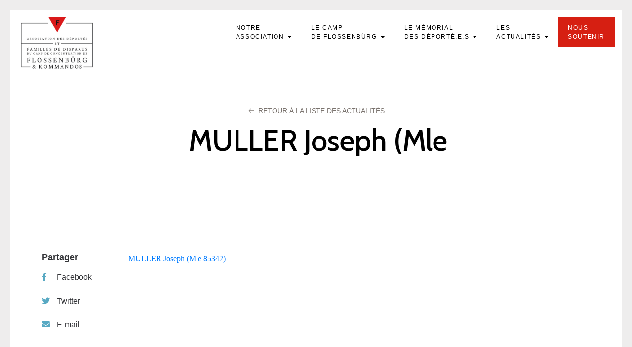

--- FILE ---
content_type: text/html; charset=UTF-8
request_url: https://asso-flossenburg.com/deporte/muller-joseph/muller-joseph-mle-85342/
body_size: 43296
content:
<!DOCTYPE html>
<html lang="fr">
<head>
    <!-- Metas -->
    
    <meta charset="UTF-8" />
    <meta name="viewport" content="width=device-width, initial-scale=1">
    <!-- Favicons-->
    <link rel="apple-touch-icon" sizes="180x180" href="https://asso-flossenburg.com/wp-content/themes/t-flossenburg/assets/images/favicon/apple-touch-icon.png">
    <link rel="icon" type="image/png" sizes="32x32" href="https://asso-flossenburg.com/wp-content/themes/t-flossenburg/assets/images/favicon/favicon-32x32.png">
    <link rel="icon" type="image/png" sizes="16x16" href="https://asso-flossenburg.com/wp-content/themes/t-flossenburg/assets/images/favicon/favicon-16x16.png">
    <link rel="manifest" href="https://asso-flossenburg.com/wp-content/themes/t-flossenburg/assets/images/favicon/site.webmanifest">
    <link rel="mask-icon" href="https://asso-flossenburg.com/wp-content/themes/t-flossenburg/assets/images/favicon/safari-pinned-tab.svg" color="#244290">
    <meta name="msapplication-TileColor" content="#ffffff">
    <meta name="theme-color" content="#ffffff">
    <!-- Styles-->
    <link rel="stylesheet" type="text/css" href="https://asso-flossenburg.com/wp-content/themes/t-flossenburg/assets/css/bootstrap.min.css" />
    <link rel="stylesheet" type="text/css" href="https://asso-flossenburg.com/wp-content/themes/t-flossenburg/assets/css/style.css" />
    <link rel="stylesheet" type="text/css" href="https://asso-flossenburg.com/wp-content/themes/t-flossenburg/assets/css/responsive.css" />
    <link rel="stylesheet" type="text/css" href="https://asso-flossenburg.com/wp-content/themes/t-flossenburg/assets/css/hover-min.css" />
    <link rel="stylesheet" type="text/css" href="https://asso-flossenburg.com/wp-content/themes/t-flossenburg/assets/css/main.css" />
    <link rel="stylesheet" type="text/css" href="https://asso-flossenburg.com/wp-content/themes/t-flossenburg/assets/css/flo/theme.css" />
    <!-- Google fonts -->
    
    
    
    
    	<style>img:is([sizes="auto" i], [sizes^="auto," i]) { contain-intrinsic-size: 3000px 1500px }</style>
	
		<!-- All in One SEO 4.8.5 - aioseo.com -->
		<title>MULLER Joseph (Mle 85342) | Flossenbürg</title><link rel="preload" as="style" href="https://fonts.googleapis.com/css?family=Source%20Sans%20Pro%3A400%2C400i%2C600%2C600i%2C700%2C700i%2C900%2C900i%7CCaveat%7CSource%20Sans%20Pro%3A400%2C400i%2C600%2C600i%2C700%2C700i%2C900%2C900i%7CCrimson%20Text%3A400%2C400i%2C600%2C600i%2C700%2C700i%7CCabin%3A400%2C500%2C600%2C700&#038;display=swap" /><link rel="stylesheet" href="https://fonts.googleapis.com/css?family=Source%20Sans%20Pro%3A400%2C400i%2C600%2C600i%2C700%2C700i%2C900%2C900i%7CCaveat%7CSource%20Sans%20Pro%3A400%2C400i%2C600%2C600i%2C700%2C700i%2C900%2C900i%7CCrimson%20Text%3A400%2C400i%2C600%2C600i%2C700%2C700i%7CCabin%3A400%2C500%2C600%2C700&#038;display=swap" media="print" onload="this.media='all'" /><noscript><link rel="stylesheet" href="https://fonts.googleapis.com/css?family=Source%20Sans%20Pro%3A400%2C400i%2C600%2C600i%2C700%2C700i%2C900%2C900i%7CCaveat%7CSource%20Sans%20Pro%3A400%2C400i%2C600%2C600i%2C700%2C700i%2C900%2C900i%7CCrimson%20Text%3A400%2C400i%2C600%2C600i%2C700%2C700i%7CCabin%3A400%2C500%2C600%2C700&#038;display=swap" /></noscript>
	<meta name="robots" content="max-image-preview:large" />
	<meta name="author" content="brigitte.flossenburg@gmail.com"/>
	<link rel="canonical" href="https://asso-flossenburg.com/deporte/muller-joseph/muller-joseph-mle-85342/" />
	<meta name="generator" content="All in One SEO (AIOSEO) 4.8.5" />
		<meta property="og:locale" content="fr_FR" />
		<meta property="og:site_name" content="Flossenbürg | Association des Déportés de Flossenbürg &amp; Kommandos" />
		<meta property="og:type" content="article" />
		<meta property="og:title" content="MULLER Joseph (Mle 85342) | Flossenbürg" />
		<meta property="og:url" content="https://asso-flossenburg.com/deporte/muller-joseph/muller-joseph-mle-85342/" />
		<meta property="og:image" content="https://asso-flossenburg.com/wp-content/uploads/2022/09/sahre-fb-flo.png" />
		<meta property="og:image:secure_url" content="https://asso-flossenburg.com/wp-content/uploads/2022/09/sahre-fb-flo.png" />
		<meta property="og:image:width" content="1200" />
		<meta property="og:image:height" content="630" />
		<meta property="article:published_time" content="2023-05-16T17:07:05+00:00" />
		<meta property="article:modified_time" content="2023-05-16T17:07:05+00:00" />
		<meta name="twitter:card" content="summary" />
		<meta name="twitter:title" content="MULLER Joseph (Mle 85342) | Flossenbürg" />
		<meta name="twitter:image" content="https://asso-flossenburg.com/wp-content/uploads/2022/09/sahre-fb-flo.png" />
		<script type="application/ld+json" class="aioseo-schema">
			{"@context":"https:\/\/schema.org","@graph":[{"@type":"BreadcrumbList","@id":"https:\/\/asso-flossenburg.com\/deporte\/muller-joseph\/muller-joseph-mle-85342\/#breadcrumblist","itemListElement":[{"@type":"ListItem","@id":"https:\/\/asso-flossenburg.com#listItem","position":1,"name":"Home","item":"https:\/\/asso-flossenburg.com","nextItem":{"@type":"ListItem","@id":"https:\/\/asso-flossenburg.com\/deporte\/muller-joseph\/muller-joseph-mle-85342\/#listItem","name":"MULLER Joseph (Mle 85342)"}},{"@type":"ListItem","@id":"https:\/\/asso-flossenburg.com\/deporte\/muller-joseph\/muller-joseph-mle-85342\/#listItem","position":2,"name":"MULLER Joseph (Mle 85342)","previousItem":{"@type":"ListItem","@id":"https:\/\/asso-flossenburg.com#listItem","name":"Home"}}]},{"@type":"ItemPage","@id":"https:\/\/asso-flossenburg.com\/deporte\/muller-joseph\/muller-joseph-mle-85342\/#itempage","url":"https:\/\/asso-flossenburg.com\/deporte\/muller-joseph\/muller-joseph-mle-85342\/","name":"MULLER Joseph (Mle 85342) | Flossenb\u00fcrg","inLanguage":"fr-FR","isPartOf":{"@id":"https:\/\/asso-flossenburg.com\/#website"},"breadcrumb":{"@id":"https:\/\/asso-flossenburg.com\/deporte\/muller-joseph\/muller-joseph-mle-85342\/#breadcrumblist"},"author":{"@id":"https:\/\/asso-flossenburg.com\/author\/brigitte-flossenburggmail-com\/#author"},"creator":{"@id":"https:\/\/asso-flossenburg.com\/author\/brigitte-flossenburggmail-com\/#author"},"datePublished":"2023-05-16T19:07:05+02:00","dateModified":"2023-05-16T19:07:05+02:00"},{"@type":"Organization","@id":"https:\/\/asso-flossenburg.com\/#organization","name":"Flossenb\u00fcrg","description":"Association des D\u00e9port\u00e9s de Flossenb\u00fcrg & Kommandos","url":"https:\/\/asso-flossenburg.com\/"},{"@type":"Person","@id":"https:\/\/asso-flossenburg.com\/author\/brigitte-flossenburggmail-com\/#author","url":"https:\/\/asso-flossenburg.com\/author\/brigitte-flossenburggmail-com\/","name":"brigitte.flossenburg@gmail.com","image":{"@type":"ImageObject","@id":"https:\/\/asso-flossenburg.com\/deporte\/muller-joseph\/muller-joseph-mle-85342\/#authorImage","url":"https:\/\/secure.gravatar.com\/avatar\/da1410e940a07b9ad29d6f344bada2903c15d09e005909ae71d4d6abd9442ef3?s=96&d=mm&r=g","width":96,"height":96,"caption":"brigitte.flossenburg@gmail.com"}},{"@type":"WebSite","@id":"https:\/\/asso-flossenburg.com\/#website","url":"https:\/\/asso-flossenburg.com\/","name":"Flossenb\u00fcrg","description":"Association des D\u00e9port\u00e9s de Flossenb\u00fcrg & Kommandos","inLanguage":"fr-FR","publisher":{"@id":"https:\/\/asso-flossenburg.com\/#organization"}}]}
		</script>
		<!-- All in One SEO -->

<link href='https://fonts.gstatic.com' crossorigin rel='preconnect' />
		<!-- This site uses the Google Analytics by ExactMetrics plugin v8.7.4 - Using Analytics tracking - https://www.exactmetrics.com/ -->
							<script src="//www.googletagmanager.com/gtag/js?id=G-WECDGSZ3ZX"  data-cfasync="false" data-wpfc-render="false" type="text/javascript" async></script>
			<script data-cfasync="false" data-wpfc-render="false" type="text/javascript">
				var em_version = '8.7.4';
				var em_track_user = true;
				var em_no_track_reason = '';
								var ExactMetricsDefaultLocations = {"page_location":"https:\/\/asso-flossenburg.com\/deporte\/muller-joseph\/muller-joseph-mle-85342\/"};
								if ( typeof ExactMetricsPrivacyGuardFilter === 'function' ) {
					var ExactMetricsLocations = (typeof ExactMetricsExcludeQuery === 'object') ? ExactMetricsPrivacyGuardFilter( ExactMetricsExcludeQuery ) : ExactMetricsPrivacyGuardFilter( ExactMetricsDefaultLocations );
				} else {
					var ExactMetricsLocations = (typeof ExactMetricsExcludeQuery === 'object') ? ExactMetricsExcludeQuery : ExactMetricsDefaultLocations;
				}

								var disableStrs = [
										'ga-disable-G-WECDGSZ3ZX',
									];

				/* Function to detect opted out users */
				function __gtagTrackerIsOptedOut() {
					for (var index = 0; index < disableStrs.length; index++) {
						if (document.cookie.indexOf(disableStrs[index] + '=true') > -1) {
							return true;
						}
					}

					return false;
				}

				/* Disable tracking if the opt-out cookie exists. */
				if (__gtagTrackerIsOptedOut()) {
					for (var index = 0; index < disableStrs.length; index++) {
						window[disableStrs[index]] = true;
					}
				}

				/* Opt-out function */
				function __gtagTrackerOptout() {
					for (var index = 0; index < disableStrs.length; index++) {
						document.cookie = disableStrs[index] + '=true; expires=Thu, 31 Dec 2099 23:59:59 UTC; path=/';
						window[disableStrs[index]] = true;
					}
				}

				if ('undefined' === typeof gaOptout) {
					function gaOptout() {
						__gtagTrackerOptout();
					}
				}
								window.dataLayer = window.dataLayer || [];

				window.ExactMetricsDualTracker = {
					helpers: {},
					trackers: {},
				};
				if (em_track_user) {
					function __gtagDataLayer() {
						dataLayer.push(arguments);
					}

					function __gtagTracker(type, name, parameters) {
						if (!parameters) {
							parameters = {};
						}

						if (parameters.send_to) {
							__gtagDataLayer.apply(null, arguments);
							return;
						}

						if (type === 'event') {
														parameters.send_to = exactmetrics_frontend.v4_id;
							var hookName = name;
							if (typeof parameters['event_category'] !== 'undefined') {
								hookName = parameters['event_category'] + ':' + name;
							}

							if (typeof ExactMetricsDualTracker.trackers[hookName] !== 'undefined') {
								ExactMetricsDualTracker.trackers[hookName](parameters);
							} else {
								__gtagDataLayer('event', name, parameters);
							}
							
						} else {
							__gtagDataLayer.apply(null, arguments);
						}
					}

					__gtagTracker('js', new Date());
					__gtagTracker('set', {
						'developer_id.dNDMyYj': true,
											});
					if ( ExactMetricsLocations.page_location ) {
						__gtagTracker('set', ExactMetricsLocations);
					}
										__gtagTracker('config', 'G-WECDGSZ3ZX', {"forceSSL":"true"} );
										window.gtag = __gtagTracker;										(function () {
						/* https://developers.google.com/analytics/devguides/collection/analyticsjs/ */
						/* ga and __gaTracker compatibility shim. */
						var noopfn = function () {
							return null;
						};
						var newtracker = function () {
							return new Tracker();
						};
						var Tracker = function () {
							return null;
						};
						var p = Tracker.prototype;
						p.get = noopfn;
						p.set = noopfn;
						p.send = function () {
							var args = Array.prototype.slice.call(arguments);
							args.unshift('send');
							__gaTracker.apply(null, args);
						};
						var __gaTracker = function () {
							var len = arguments.length;
							if (len === 0) {
								return;
							}
							var f = arguments[len - 1];
							if (typeof f !== 'object' || f === null || typeof f.hitCallback !== 'function') {
								if ('send' === arguments[0]) {
									var hitConverted, hitObject = false, action;
									if ('event' === arguments[1]) {
										if ('undefined' !== typeof arguments[3]) {
											hitObject = {
												'eventAction': arguments[3],
												'eventCategory': arguments[2],
												'eventLabel': arguments[4],
												'value': arguments[5] ? arguments[5] : 1,
											}
										}
									}
									if ('pageview' === arguments[1]) {
										if ('undefined' !== typeof arguments[2]) {
											hitObject = {
												'eventAction': 'page_view',
												'page_path': arguments[2],
											}
										}
									}
									if (typeof arguments[2] === 'object') {
										hitObject = arguments[2];
									}
									if (typeof arguments[5] === 'object') {
										Object.assign(hitObject, arguments[5]);
									}
									if ('undefined' !== typeof arguments[1].hitType) {
										hitObject = arguments[1];
										if ('pageview' === hitObject.hitType) {
											hitObject.eventAction = 'page_view';
										}
									}
									if (hitObject) {
										action = 'timing' === arguments[1].hitType ? 'timing_complete' : hitObject.eventAction;
										hitConverted = mapArgs(hitObject);
										__gtagTracker('event', action, hitConverted);
									}
								}
								return;
							}

							function mapArgs(args) {
								var arg, hit = {};
								var gaMap = {
									'eventCategory': 'event_category',
									'eventAction': 'event_action',
									'eventLabel': 'event_label',
									'eventValue': 'event_value',
									'nonInteraction': 'non_interaction',
									'timingCategory': 'event_category',
									'timingVar': 'name',
									'timingValue': 'value',
									'timingLabel': 'event_label',
									'page': 'page_path',
									'location': 'page_location',
									'title': 'page_title',
									'referrer' : 'page_referrer',
								};
								for (arg in args) {
																		if (!(!args.hasOwnProperty(arg) || !gaMap.hasOwnProperty(arg))) {
										hit[gaMap[arg]] = args[arg];
									} else {
										hit[arg] = args[arg];
									}
								}
								return hit;
							}

							try {
								f.hitCallback();
							} catch (ex) {
							}
						};
						__gaTracker.create = newtracker;
						__gaTracker.getByName = newtracker;
						__gaTracker.getAll = function () {
							return [];
						};
						__gaTracker.remove = noopfn;
						__gaTracker.loaded = true;
						window['__gaTracker'] = __gaTracker;
					})();
									} else {
										console.log("");
					(function () {
						function __gtagTracker() {
							return null;
						}

						window['__gtagTracker'] = __gtagTracker;
						window['gtag'] = __gtagTracker;
					})();
									}
			</script>
			
							<!-- / Google Analytics by ExactMetrics -->
		<link rel='stylesheet' id='wp-block-library-css' href='https://asso-flossenburg.com/wp-includes/css/dist/block-library/style.min.css?ver=6.8.2' type='text/css' media='all' />
<style id='classic-theme-styles-inline-css' type='text/css'>
/*! This file is auto-generated */
.wp-block-button__link{color:#fff;background-color:#32373c;border-radius:9999px;box-shadow:none;text-decoration:none;padding:calc(.667em + 2px) calc(1.333em + 2px);font-size:1.125em}.wp-block-file__button{background:#32373c;color:#fff;text-decoration:none}
</style>
<style id='global-styles-inline-css' type='text/css'>
:root{--wp--preset--aspect-ratio--square: 1;--wp--preset--aspect-ratio--4-3: 4/3;--wp--preset--aspect-ratio--3-4: 3/4;--wp--preset--aspect-ratio--3-2: 3/2;--wp--preset--aspect-ratio--2-3: 2/3;--wp--preset--aspect-ratio--16-9: 16/9;--wp--preset--aspect-ratio--9-16: 9/16;--wp--preset--color--black: #000000;--wp--preset--color--cyan-bluish-gray: #abb8c3;--wp--preset--color--white: #ffffff;--wp--preset--color--pale-pink: #f78da7;--wp--preset--color--vivid-red: #cf2e2e;--wp--preset--color--luminous-vivid-orange: #ff6900;--wp--preset--color--luminous-vivid-amber: #fcb900;--wp--preset--color--light-green-cyan: #7bdcb5;--wp--preset--color--vivid-green-cyan: #00d084;--wp--preset--color--pale-cyan-blue: #8ed1fc;--wp--preset--color--vivid-cyan-blue: #0693e3;--wp--preset--color--vivid-purple: #9b51e0;--wp--preset--gradient--vivid-cyan-blue-to-vivid-purple: linear-gradient(135deg,rgba(6,147,227,1) 0%,rgb(155,81,224) 100%);--wp--preset--gradient--light-green-cyan-to-vivid-green-cyan: linear-gradient(135deg,rgb(122,220,180) 0%,rgb(0,208,130) 100%);--wp--preset--gradient--luminous-vivid-amber-to-luminous-vivid-orange: linear-gradient(135deg,rgba(252,185,0,1) 0%,rgba(255,105,0,1) 100%);--wp--preset--gradient--luminous-vivid-orange-to-vivid-red: linear-gradient(135deg,rgba(255,105,0,1) 0%,rgb(207,46,46) 100%);--wp--preset--gradient--very-light-gray-to-cyan-bluish-gray: linear-gradient(135deg,rgb(238,238,238) 0%,rgb(169,184,195) 100%);--wp--preset--gradient--cool-to-warm-spectrum: linear-gradient(135deg,rgb(74,234,220) 0%,rgb(151,120,209) 20%,rgb(207,42,186) 40%,rgb(238,44,130) 60%,rgb(251,105,98) 80%,rgb(254,248,76) 100%);--wp--preset--gradient--blush-light-purple: linear-gradient(135deg,rgb(255,206,236) 0%,rgb(152,150,240) 100%);--wp--preset--gradient--blush-bordeaux: linear-gradient(135deg,rgb(254,205,165) 0%,rgb(254,45,45) 50%,rgb(107,0,62) 100%);--wp--preset--gradient--luminous-dusk: linear-gradient(135deg,rgb(255,203,112) 0%,rgb(199,81,192) 50%,rgb(65,88,208) 100%);--wp--preset--gradient--pale-ocean: linear-gradient(135deg,rgb(255,245,203) 0%,rgb(182,227,212) 50%,rgb(51,167,181) 100%);--wp--preset--gradient--electric-grass: linear-gradient(135deg,rgb(202,248,128) 0%,rgb(113,206,126) 100%);--wp--preset--gradient--midnight: linear-gradient(135deg,rgb(2,3,129) 0%,rgb(40,116,252) 100%);--wp--preset--font-size--small: 13px;--wp--preset--font-size--medium: 20px;--wp--preset--font-size--large: 36px;--wp--preset--font-size--x-large: 42px;--wp--preset--spacing--20: 0.44rem;--wp--preset--spacing--30: 0.67rem;--wp--preset--spacing--40: 1rem;--wp--preset--spacing--50: 1.5rem;--wp--preset--spacing--60: 2.25rem;--wp--preset--spacing--70: 3.38rem;--wp--preset--spacing--80: 5.06rem;--wp--preset--shadow--natural: 6px 6px 9px rgba(0, 0, 0, 0.2);--wp--preset--shadow--deep: 12px 12px 50px rgba(0, 0, 0, 0.4);--wp--preset--shadow--sharp: 6px 6px 0px rgba(0, 0, 0, 0.2);--wp--preset--shadow--outlined: 6px 6px 0px -3px rgba(255, 255, 255, 1), 6px 6px rgba(0, 0, 0, 1);--wp--preset--shadow--crisp: 6px 6px 0px rgba(0, 0, 0, 1);}:where(.is-layout-flex){gap: 0.5em;}:where(.is-layout-grid){gap: 0.5em;}body .is-layout-flex{display: flex;}.is-layout-flex{flex-wrap: wrap;align-items: center;}.is-layout-flex > :is(*, div){margin: 0;}body .is-layout-grid{display: grid;}.is-layout-grid > :is(*, div){margin: 0;}:where(.wp-block-columns.is-layout-flex){gap: 2em;}:where(.wp-block-columns.is-layout-grid){gap: 2em;}:where(.wp-block-post-template.is-layout-flex){gap: 1.25em;}:where(.wp-block-post-template.is-layout-grid){gap: 1.25em;}.has-black-color{color: var(--wp--preset--color--black) !important;}.has-cyan-bluish-gray-color{color: var(--wp--preset--color--cyan-bluish-gray) !important;}.has-white-color{color: var(--wp--preset--color--white) !important;}.has-pale-pink-color{color: var(--wp--preset--color--pale-pink) !important;}.has-vivid-red-color{color: var(--wp--preset--color--vivid-red) !important;}.has-luminous-vivid-orange-color{color: var(--wp--preset--color--luminous-vivid-orange) !important;}.has-luminous-vivid-amber-color{color: var(--wp--preset--color--luminous-vivid-amber) !important;}.has-light-green-cyan-color{color: var(--wp--preset--color--light-green-cyan) !important;}.has-vivid-green-cyan-color{color: var(--wp--preset--color--vivid-green-cyan) !important;}.has-pale-cyan-blue-color{color: var(--wp--preset--color--pale-cyan-blue) !important;}.has-vivid-cyan-blue-color{color: var(--wp--preset--color--vivid-cyan-blue) !important;}.has-vivid-purple-color{color: var(--wp--preset--color--vivid-purple) !important;}.has-black-background-color{background-color: var(--wp--preset--color--black) !important;}.has-cyan-bluish-gray-background-color{background-color: var(--wp--preset--color--cyan-bluish-gray) !important;}.has-white-background-color{background-color: var(--wp--preset--color--white) !important;}.has-pale-pink-background-color{background-color: var(--wp--preset--color--pale-pink) !important;}.has-vivid-red-background-color{background-color: var(--wp--preset--color--vivid-red) !important;}.has-luminous-vivid-orange-background-color{background-color: var(--wp--preset--color--luminous-vivid-orange) !important;}.has-luminous-vivid-amber-background-color{background-color: var(--wp--preset--color--luminous-vivid-amber) !important;}.has-light-green-cyan-background-color{background-color: var(--wp--preset--color--light-green-cyan) !important;}.has-vivid-green-cyan-background-color{background-color: var(--wp--preset--color--vivid-green-cyan) !important;}.has-pale-cyan-blue-background-color{background-color: var(--wp--preset--color--pale-cyan-blue) !important;}.has-vivid-cyan-blue-background-color{background-color: var(--wp--preset--color--vivid-cyan-blue) !important;}.has-vivid-purple-background-color{background-color: var(--wp--preset--color--vivid-purple) !important;}.has-black-border-color{border-color: var(--wp--preset--color--black) !important;}.has-cyan-bluish-gray-border-color{border-color: var(--wp--preset--color--cyan-bluish-gray) !important;}.has-white-border-color{border-color: var(--wp--preset--color--white) !important;}.has-pale-pink-border-color{border-color: var(--wp--preset--color--pale-pink) !important;}.has-vivid-red-border-color{border-color: var(--wp--preset--color--vivid-red) !important;}.has-luminous-vivid-orange-border-color{border-color: var(--wp--preset--color--luminous-vivid-orange) !important;}.has-luminous-vivid-amber-border-color{border-color: var(--wp--preset--color--luminous-vivid-amber) !important;}.has-light-green-cyan-border-color{border-color: var(--wp--preset--color--light-green-cyan) !important;}.has-vivid-green-cyan-border-color{border-color: var(--wp--preset--color--vivid-green-cyan) !important;}.has-pale-cyan-blue-border-color{border-color: var(--wp--preset--color--pale-cyan-blue) !important;}.has-vivid-cyan-blue-border-color{border-color: var(--wp--preset--color--vivid-cyan-blue) !important;}.has-vivid-purple-border-color{border-color: var(--wp--preset--color--vivid-purple) !important;}.has-vivid-cyan-blue-to-vivid-purple-gradient-background{background: var(--wp--preset--gradient--vivid-cyan-blue-to-vivid-purple) !important;}.has-light-green-cyan-to-vivid-green-cyan-gradient-background{background: var(--wp--preset--gradient--light-green-cyan-to-vivid-green-cyan) !important;}.has-luminous-vivid-amber-to-luminous-vivid-orange-gradient-background{background: var(--wp--preset--gradient--luminous-vivid-amber-to-luminous-vivid-orange) !important;}.has-luminous-vivid-orange-to-vivid-red-gradient-background{background: var(--wp--preset--gradient--luminous-vivid-orange-to-vivid-red) !important;}.has-very-light-gray-to-cyan-bluish-gray-gradient-background{background: var(--wp--preset--gradient--very-light-gray-to-cyan-bluish-gray) !important;}.has-cool-to-warm-spectrum-gradient-background{background: var(--wp--preset--gradient--cool-to-warm-spectrum) !important;}.has-blush-light-purple-gradient-background{background: var(--wp--preset--gradient--blush-light-purple) !important;}.has-blush-bordeaux-gradient-background{background: var(--wp--preset--gradient--blush-bordeaux) !important;}.has-luminous-dusk-gradient-background{background: var(--wp--preset--gradient--luminous-dusk) !important;}.has-pale-ocean-gradient-background{background: var(--wp--preset--gradient--pale-ocean) !important;}.has-electric-grass-gradient-background{background: var(--wp--preset--gradient--electric-grass) !important;}.has-midnight-gradient-background{background: var(--wp--preset--gradient--midnight) !important;}.has-small-font-size{font-size: var(--wp--preset--font-size--small) !important;}.has-medium-font-size{font-size: var(--wp--preset--font-size--medium) !important;}.has-large-font-size{font-size: var(--wp--preset--font-size--large) !important;}.has-x-large-font-size{font-size: var(--wp--preset--font-size--x-large) !important;}
:where(.wp-block-post-template.is-layout-flex){gap: 1.25em;}:where(.wp-block-post-template.is-layout-grid){gap: 1.25em;}
:where(.wp-block-columns.is-layout-flex){gap: 2em;}:where(.wp-block-columns.is-layout-grid){gap: 2em;}
:root :where(.wp-block-pullquote){font-size: 1.5em;line-height: 1.6;}
</style>
<link rel='stylesheet' id='dflip-style-css' href='https://asso-flossenburg.com/wp-content/plugins/3d-flipbook-dflip-lite/assets/css/dflip.min.css?ver=2.3.75' type='text/css' media='all' />
<script type="text/javascript" src="https://asso-flossenburg.com/wp-content/plugins/google-analytics-dashboard-for-wp/assets/js/frontend-gtag.min.js?ver=8.7.4" id="exactmetrics-frontend-script-js" async="async" data-wp-strategy="async"></script>
<script data-cfasync="false" data-wpfc-render="false" type="text/javascript" id='exactmetrics-frontend-script-js-extra'>/* <![CDATA[ */
var exactmetrics_frontend = {"js_events_tracking":"true","download_extensions":"zip,mp3,mpeg,pdf,docx,pptx,xlsx,rar","inbound_paths":"[{\"path\":\"\\\/go\\\/\",\"label\":\"affiliate\"},{\"path\":\"\\\/recommend\\\/\",\"label\":\"affiliate\"}]","home_url":"https:\/\/asso-flossenburg.com","hash_tracking":"false","v4_id":"G-WECDGSZ3ZX"};/* ]]> */
</script>
<script type="text/javascript" src="https://asso-flossenburg.com/wp-includes/js/jquery/jquery.min.js?ver=3.7.1" id="jquery-core-js"></script>
<script type="text/javascript" src="https://asso-flossenburg.com/wp-includes/js/jquery/jquery-migrate.min.js?ver=3.4.1" id="jquery-migrate-js"></script>
<link rel="https://api.w.org/" href="https://asso-flossenburg.com/wp-json/" /><link rel="alternate" title="JSON" type="application/json" href="https://asso-flossenburg.com/wp-json/wp/v2/media/18105" /><link rel="EditURI" type="application/rsd+xml" title="RSD" href="https://asso-flossenburg.com/xmlrpc.php?rsd" />
<link rel='shortlink' href='https://asso-flossenburg.com/?p=18105' />
<link rel="alternate" title="oEmbed (JSON)" type="application/json+oembed" href="https://asso-flossenburg.com/wp-json/oembed/1.0/embed?url=https%3A%2F%2Fasso-flossenburg.com%2Fdeporte%2Fmuller-joseph%2Fmuller-joseph-mle-85342%2F" />
<link rel="alternate" title="oEmbed (XML)" type="text/xml+oembed" href="https://asso-flossenburg.com/wp-json/oembed/1.0/embed?url=https%3A%2F%2Fasso-flossenburg.com%2Fdeporte%2Fmuller-joseph%2Fmuller-joseph-mle-85342%2F&#038;format=xml" />

<style type="text/css">
body.admin-bar #wphead {padding-top: 0;}
body.admin-bar #footer {padding-bottom: 28px;}
#wpadminbar { top: auto !important;bottom: 0;}
#wpadminbar .quicklinks .menupop ul { bottom: 28px;}
</style></head>
<body class="attachment wp-singular attachment-template-default single single-attachment postid-18105 attachmentid-18105 attachment-msword wp-theme-t-flossenburg">
<svg style="position: absolute; width: 0; height: 0; overflow: hidden;" version="1.1" xmlns="http://www.w3.org/2000/svg"
     xmlns:xlink="http://www.w3.org/1999/xlink">
    <defs>
        <symbol id="icon-logo" viewBox="0 0 438 313.542">
            <title>Logo</title>
            <path fill="#161719" d="M195 165v-2H2V38h164v-2H0v269h56v-2H2V165zM274 36v2h162v125H244v2h192v138h-53v2h55V36z"/><path fill="#D61F12" d="M273.724 0l-53.341 92.389L167.041 0z"/><path fill="#161719" d="M212.085 48.801V19.299h20.748v5.506h-14.85V31.1h10.957v5.485h-10.957v12.216h-5.898z"/><g fill="#161719"><path d="M42.048 126.332l4.034 10.651c.242.634.437 1.117.585 1.452.081.202.29.367.626.494.336.13.585.192.746.192.055 0 .08.129.08.383a.655.655 0 01-.04.202 132.071 132.071 0 00-2.219-.102l-2.34.102c-.054-.054-.077-.164-.071-.333.008-.167.038-.252.091-.252.162 0 .363-.032.605-.102.242-.066.384-.153.424-.262a1.31 1.31 0 00.04-.323c0-.173-.024-.379-.07-.615a6.898 6.898 0 00-.131-.555l-.081-.222-.827-2.279c-.04-.053-.081-.081-.121-.081a20.155 20.155 0 00-1.533-.061c-.699 0-1.553.034-2.562.102l-.102.06-.867 2.22c-.227.674-.343 1.138-.343 1.392 0 .19.055.323.161.403.121.095.317.172.585.232.27.061.464.091.585.091.041 0 .065.08.071.242a.933.933 0 01-.03.343c-1.345-.066-2.038-.102-2.078-.102-.269 0-.505.009-.706.021-.202.015-.427.027-.676.04l-.716.041c-.054-.054-.081-.153-.081-.303 0-.188.027-.282.081-.282.161 0 .37-.032.625-.102.256-.066.431-.161.525-.282.282-.363.6-.994.948-1.896l3.51-9.017c.027-.067.064-.174.111-.323l.11-.333c.027-.072.068-.167.121-.282.055-.113.102-.197.142-.252a3.58 3.58 0 01.151-.182.545.545 0 01.202-.142.783.783 0 01.252-.04l.183.062zm-2.341 7.282c.7.028 1.178.041 1.433.041.592 0 1.204-.021 1.836-.061l.06-.102-1.634-4.458-1.735 4.499c0 .055.015.081.04.081zM53.845 129.762c0-1.035.397-1.887 1.19-2.552a4.172 4.172 0 012.764-.999 6.905 6.905 0 011.483.161c.168.041.41.105.727.192.316.088.595.159.837.211.161.715.242 1.675.242 2.885 0 .096-.066.142-.202.142-.322 0-.497-.066-.524-.202-.067-.591-.353-1.166-.858-1.725-.504-.557-1.119-.837-1.846-.837-.807 0-1.375.202-1.704.605-.329.403-.494.901-.494 1.492 0 .257.047.503.141.736.095.236.188.433.282.585.095.156.267.333.515.535.249.201.431.343.545.424.115.08.343.229.686.443.343.216.562.352.656.403l.705.434c.404.251.681.424.828.524.148.102.38.283.695.545.316.263.545.494.686.696.142.202.277.454.404.757.128.302.191.615.191.938 0 1.077-.42 1.961-1.261 2.652-.841.694-1.826 1.039-2.956 1.039-.322 0-.665-.023-1.028-.07a14.844 14.844 0 01-1.825-.343 20.46 20.46 0 00-.777-.172c-.336-1.654-.504-2.723-.504-3.207 0-.081.107-.121.322-.121.242 0 .411.061.505.182.458 1.937 1.573 2.904 3.349 2.904.673 0 1.244-.201 1.715-.604.471-.404.706-.975.706-1.715 0-.269-.041-.517-.121-.746a3.252 3.252 0 00-.253-.565c-.086-.147-.241-.305-.463-.474a11.49 11.49 0 00-.515-.373 10.097 10.097 0 00-.666-.384 40.664 40.664 0 01-.666-.363c-.389-.227-.661-.39-.816-.483a28.84 28.84 0 01-.767-.495c-.356-.233-.615-.443-.777-.625a22.64 22.64 0 01-.564-.666 2.378 2.378 0 01-.454-.837 3.192 3.192 0 01-.133-.927zM67.881 129.762c0-1.035.397-1.887 1.19-2.552a4.172 4.172 0 012.764-.999 6.88 6.88 0 011.483.161c.169.041.411.105.726.192.317.088.595.159.837.211.162.715.242 1.675.242 2.885 0 .096-.066.142-.201.142-.323 0-.498-.066-.525-.202-.066-.591-.353-1.166-.857-1.725-.504-.557-1.119-.837-1.846-.837-.807 0-1.374.202-1.704.605-.329.403-.494.901-.494 1.492 0 .257.047.503.141.736.095.236.188.433.282.585.096.156.267.333.515.535.249.201.431.343.545.424.115.08.343.229.686.443.344.216.563.352.656.403l.706.434c.403.251.68.424.827.524.148.102.38.283.695.545.317.263.545.494.687.696.141.202.276.454.403.757.128.302.191.615.191.938 0 1.077-.42 1.961-1.261 2.652-.84.694-1.826 1.039-2.955 1.039-.323 0-.666-.023-1.029-.07a14.844 14.844 0 01-1.825-.343 20.993 20.993 0 00-.776-.172c-.336-1.654-.505-2.723-.505-3.207 0-.081.108-.121.323-.121.242 0 .41.061.504.182.458 1.937 1.573 2.904 3.349 2.904.673 0 1.245-.201 1.715-.604.471-.404.706-.975.706-1.715 0-.269-.04-.517-.121-.746a3.257 3.257 0 00-.252-.565c-.087-.147-.242-.305-.464-.474a11.49 11.49 0 00-.515-.373 10.097 10.097 0 00-.666-.384c-.322-.174-.545-.294-.666-.363-.389-.227-.661-.39-.816-.483a30.63 30.63 0 01-.767-.495c-.356-.233-.615-.443-.776-.625-.162-.182-.35-.403-.565-.666a2.378 2.378 0 01-.454-.837 3.226 3.226 0 01-.133-.927zM83.461 137.851c-1.257-1.331-1.887-2.937-1.887-4.821 0-1.882.63-3.492 1.887-4.831 1.258-1.338 2.774-2.007 4.549-2.007s3.295.669 4.559 2.007c1.266 1.339 1.896 2.949 1.896 4.831 0 1.885-.631 3.49-1.896 4.821-1.264 1.332-2.783 1.997-4.559 1.997s-3.291-.665-4.549-1.997zm4.246-10.813c-1.277 0-2.285.559-3.026 1.675-.739 1.117-1.109 2.408-1.109 3.873 0 1.077.176 2.092.524 3.046a5.68 5.68 0 001.635 2.391c.74.64 1.607.958 2.602.958.861 0 1.614-.278 2.26-.837a4.934 4.934 0 001.422-2.078 7.648 7.648 0 00.454-2.652 8.723 8.723 0 00-.524-3.036 5.69 5.69 0 00-1.634-2.381 3.868 3.868 0 00-2.604-.959zM112.294 135.955c0 .148-.094.663-.282 1.543-.188.881-.323 1.342-.404 1.382-.98.593-2.588.888-4.82.888-1.775 0-3.285-.652-4.529-1.957-1.244-1.303-1.866-2.856-1.866-4.66 0-1.908.64-3.546 1.917-4.912 1.277-1.363 2.844-2.047 4.7-2.047 1.587 0 3.222.169 4.901.504-.025 1.804-.04 2.771-.04 2.904 0 .202-.142.303-.424.303-.134 0-.222-.032-.262-.1a6.375 6.375 0 00-.151-.534c-.061-.182-.188-.416-.384-.706a3.114 3.114 0 00-.706-.747c-.275-.207-.665-.389-1.17-.544a5.857 5.857 0 00-1.704-.232c-1.317 0-2.441.583-3.369 1.745-.928 1.164-1.392 2.479-1.392 3.943 0 1.09.188 2.092.564 3.006a5.257 5.257 0 001.785 2.27c.814.6 1.779.898 2.895.898 1.332 0 2.36-.39 3.087-1.171a2.71 2.71 0 00.494-.797c.142-.328.249-.605.323-.827.074-.222.131-.332.171-.332.081 0 .179.014.293.04.114.028.205.055.272.081l.101.059zM119.209 129.096c0-.833-.046-1.432-.141-1.795-.041-.107-.233-.204-.575-.293-.343-.087-.602-.131-.776-.131-.054 0-.081-.087-.081-.263 0-.161.027-.269.081-.322 1.547.068 2.354.101 2.42.101.216 0 .996-.032 2.34-.101.027.08.041.182.041.303 0 .189-.026.282-.081.282-.134 0-.376.048-.726.141-.35.096-.538.19-.565.283-.121.472-.182 1.097-.182 1.876v7.665c0 .781.06 1.406.182 1.877.027.095.216.186.565.271.35.089.592.132.726.132.055 0 .081.101.081.302a.89.89 0 01-.041.283 94.524 94.524 0 00-2.34-.102c-.066 0-.873.035-2.42.102-.054-.054-.081-.153-.081-.303 0-.188.027-.282.081-.282.175 0 .434-.041.776-.121.343-.081.534-.174.575-.282.095-.363.141-.961.141-1.796v-7.827zM134.778 126.332l4.035 10.651c.241.634.438 1.117.585 1.452.08.202.289.367.625.494.337.13.585.192.746.192.055 0 .081.129.081.383a.655.655 0 01-.04.202 131.36 131.36 0 00-2.22-.102l-2.34.102c-.054-.054-.076-.164-.07-.333.007-.167.037-.252.091-.252.161 0 .363-.032.605-.102.242-.066.383-.153.423-.262.027-.107.041-.214.041-.323 0-.173-.023-.379-.071-.615a6.49 6.49 0 00-.131-.555l-.08-.222-.828-2.279c-.04-.053-.08-.081-.12-.081a20.176 20.176 0 00-1.533-.061c-.699 0-1.554.034-2.563.102l-.1.06-.867 2.22c-.229.674-.344 1.138-.344 1.392 0 .19.055.323.162.403.121.095.316.172.585.232.27.061.464.091.585.091.04 0 .064.08.07.242.007.161-.003.276-.03.343-1.345-.066-2.037-.102-2.077-.102-.269 0-.505.009-.707.021-.201.015-.426.027-.676.04l-.716.041c-.054-.054-.081-.153-.081-.303 0-.188.027-.282.081-.282.161 0 .37-.032.626-.102.256-.066.431-.161.524-.282.282-.363.599-.994.948-1.896l3.51-9.017c.027-.067.064-.174.111-.323.047-.147.084-.258.11-.333.027-.072.067-.167.121-.282.055-.113.101-.197.142-.252a4.11 4.11 0 01.15-.182.553.553 0 01.202-.142.788.788 0 01.252-.04l.183.062zm-2.34 7.282c.7.028 1.177.041 1.433.041.592 0 1.204-.021 1.836-.061l.061-.102-1.635-4.458-1.734 4.499c-.001.055.013.081.039.081zM149.834 126.372c.922.028 1.678.041 2.27.041.592 0 1.352-.013 2.279-.041.928-.026 1.648-.04 2.158-.04.337 0 .801-.072 1.393-.222l.383 2.885c-.094.095-.255.141-.484.141-.121 0-.188-.032-.201-.1-.188-.752-.42-1.24-.696-1.463-.275-.222-.797-.332-1.564-.332-1.425 0-2.164.101-2.219.303-.121.432-.182 1.104-.182 2.017v7.282c0 .781.061 1.406.182 1.877.027.095.216.186.564.271.35.089.592.132.727.132.055 0 .08.101.08.302a.89.89 0 01-.04.283 94.744 94.744 0 00-2.34-.102c-.067 0-.874.035-2.421.102-.054-.054-.081-.153-.081-.303 0-.188.027-.282.081-.282.176 0 .434-.041.776-.121.343-.081.535-.174.575-.282.095-.363.142-.961.142-1.796v-7.303c0-1.17-.061-1.862-.182-2.077-.107-.202-.833-.303-2.179-.303-.767 0-1.287.11-1.563.332-.275.223-.508.711-.696 1.463-.013.068-.08.1-.201.1-.229 0-.39-.046-.484-.141l.383-2.885c.593.149 1.057.222 1.393.222.509 0 1.226.014 2.147.04zM165.313 129.096c0-.833-.047-1.432-.142-1.795-.04-.107-.231-.204-.575-.293-.343-.087-.601-.131-.776-.131-.054 0-.08-.087-.08-.263 0-.161.026-.269.08-.322 1.548.068 2.355.101 2.421.101.216 0 .996-.032 2.34-.101.027.08.041.182.041.303 0 .189-.026.282-.081.282-.134 0-.376.048-.727.141-.349.096-.537.19-.564.283-.121.472-.182 1.097-.182 1.876v7.665c0 .781.061 1.406.182 1.877.027.095.216.186.564.271.351.089.593.132.727.132.055 0 .081.101.081.302a.89.89 0 01-.041.283 94.524 94.524 0 00-2.34-.102c-.066 0-.873.035-2.421.102-.054-.054-.08-.153-.08-.303 0-.188.026-.282.08-.282.176 0 .434-.041.776-.121.344-.081.535-.174.575-.282.095-.363.142-.961.142-1.796v-7.827zM176.293 137.851c-1.258-1.331-1.887-2.937-1.887-4.821 0-1.882.629-3.492 1.887-4.831 1.258-1.338 2.773-2.007 4.549-2.007 1.775 0 3.295.669 4.559 2.007 1.265 1.339 1.896 2.949 1.896 4.831 0 1.885-.632 3.49-1.896 4.821-1.264 1.332-2.783 1.997-4.559 1.997-1.776 0-3.291-.665-4.549-1.997zm4.246-10.813c-1.277 0-2.286.559-3.026 1.675-.739 1.117-1.109 2.408-1.109 3.873 0 1.077.176 2.092.524 3.046a5.687 5.687 0 001.634 2.391c.741.64 1.608.958 2.603.958.861 0 1.614-.278 2.26-.837a4.943 4.943 0 001.422-2.078 7.648 7.648 0 00.454-2.652 8.723 8.723 0 00-.524-3.036 5.692 5.692 0 00-1.635-2.381 3.863 3.863 0 00-2.603-.959zM203.451 129.076c0-.819-.046-1.412-.141-1.775-.041-.107-.272-.212-.696-.313-.424-.102-.723-.152-.897-.152-.054 0-.081-.076-.081-.231 0-.153.027-.259.081-.313.175.014.524.038 1.049.07.524.034.968.051 1.331.051.351 0 .791-.021 1.321-.061.531-.041.845-.061.938-.061.027.08.04.182.04.303 0 .161-.026.241-.081.241-.134 0-.427.055-.877.162-.45.108-.689.21-.716.303-.107.417-.162 1.043-.162 1.876v7.665c0 .836.021 1.775.061 2.824-.053.055-.182.081-.383.081-.229 0-.45-.153-.666-.464l-7.827-11.096v8.614c0 .888.048 1.513.142 1.876.027.095.252.191.676.293.424.101.703.151.837.151.04 0 .064.08.07.242.007.161-.003.276-.03.343a98.684 98.684 0 00-2.319-.102l-2.32.102c-.04-.041-.061-.142-.061-.303 0-.188.021-.282.061-.282.189 0 .494-.051.918-.151.424-.102.655-.212.696-.333.135-.349.201-.98.201-1.896v-7.928c0-.657-.046-1.162-.141-1.513-.041-.107-.269-.204-.687-.293-.416-.087-.719-.131-.907-.131-.054 0-.081-.083-.081-.252 0-.168.027-.279.081-.333a94.47 94.47 0 002.058.04c.7 0 1.237-.012 1.613-.04.499.916 2.778 4.21 6.839 9.885a4.78 4.78 0 00.061-.827v-6.272zM222.931 126.413c.511 0 1.159-.007 1.946-.021.787-.012 1.308-.021 1.563-.021 2.192 0 3.9.646 5.124 1.936 1.225 1.291 1.836 2.813 1.836 4.56 0 1.95-.619 3.579-1.857 4.882-1.236 1.305-2.945 1.957-5.124 1.957-.161 0-.642-.014-1.442-.041-.8-.025-1.468-.032-2.007-.02l-2.441.061c-.04-.041-.061-.142-.061-.303 0-.188.02-.282.061-.282.176 0 .434-.047.777-.142.343-.093.549-.201.615-.322.095-.162.141-.793.141-1.896v-7.626c0-.792-.046-1.371-.141-1.734-.041-.107-.238-.208-.596-.303-.355-.093-.621-.142-.797-.142-.053 0-.08-.08-.08-.241 0-.174.027-.289.08-.344.701.029 1.501.042 2.403.042zm.887 2.441v7.988c0 .565.1 1.078.302 1.533.055.136.414.236 1.079.303a16.31 16.31 0 001.544.102c3.094 0 4.64-1.998 4.64-5.992 0-1.533-.406-2.836-1.221-3.913-.813-1.075-2-1.614-3.561-1.614h-.101c-1.452 0-2.26.109-2.421.323-.174.241-.261.664-.261 1.27zM241.525 126.413c.605 0 1.654-.026 3.148-.081 1.493-.053 2.616-.08 3.368-.08.055.391.159.905.313 1.543.155.639.246 1.039.273 1.2-.067.068-.188.101-.363.101s-.269-.046-.282-.141c-.202-.738-.484-1.213-.848-1.423-.363-.208-.86-.313-1.493-.313h-1.352c-1.155 0-1.748.089-1.775.263-.066.322-.101.887-.101 1.694v3.227c0 .08.29.121.868.121h1.885c.168 0 .347-.026.534-.081l.363-.101c.055-.012.125-.101.212-.263.088-.161.139-.278.151-.353.014-.072.061-.265.142-.575.014-.093.114-.142.302-.142.162 0 .277.035.344.102v3.813c-.054.055-.162.081-.323.081-.175 0-.282-.053-.322-.162a9.562 9.562 0 00-.242-.816c-.067-.182-.117-.289-.151-.323a1.4 1.4 0 00-.172-.131c-.174-.107-.888-.161-2.139-.161-.968 0-1.452.061-1.452.182v3.126c0 .876.061 1.487.182 1.836.04.136.498.202 1.372.202h.968c1.251 0 2.099-.113 2.542-.343.202-.107.428-.346.676-.717.249-.369.448-.809.596-1.321.027-.08.121-.121.282-.121.256 0 .423.041.504.121-.066.176-.171.454-.313.838-.142.383-.252.693-.333.928-.08.235-.167.508-.262.816a5.241 5.241 0 00-.182.767c-.687 0-1.769-.013-3.248-.04-1.479-.026-2.689-.04-3.631-.04l-2.441.061c-.04-.041-.061-.147-.061-.323 0-.173.021-.262.061-.262.176 0 .434-.047.776-.142.344-.093.549-.201.616-.322.094-.162.141-.793.141-1.896v-7.626c0-.792-.047-1.371-.141-1.734-.041-.107-.238-.208-.596-.303-.355-.093-.621-.142-.797-.142-.054 0-.08-.08-.08-.241 0-.174.026-.289.08-.344.701.028 1.501.041 2.401.041zM255.34 129.762c0-1.035.397-1.887 1.191-2.552a4.172 4.172 0 012.764-.999 6.88 6.88 0 011.483.161c.169.041.411.105.727.192.316.088.595.159.837.211.162.715.242 1.675.242 2.885 0 .096-.066.142-.201.142-.323 0-.498-.066-.525-.202-.066-.591-.353-1.166-.857-1.725-.505-.557-1.12-.837-1.847-.837-.807 0-1.374.202-1.704.605-.329.403-.494.901-.494 1.492 0 .257.047.503.142.736.094.236.188.433.282.585.095.156.266.333.514.535.249.201.431.343.545.424.115.08.343.229.686.443.343.216.562.352.655.403l.706.434c.403.251.68.424.827.524.148.102.38.283.696.545.316.263.544.494.686.696.141.202.276.454.403.757.128.302.191.615.191.938 0 1.077-.419 1.961-1.261 2.652-.84.694-1.825 1.039-2.955 1.039-.323 0-.666-.023-1.029-.07a14.969 14.969 0 01-1.825-.343 20.993 20.993 0 00-.776-.172c-.336-1.654-.505-2.723-.505-3.207 0-.081.108-.121.323-.121.242 0 .41.061.504.182.458 1.937 1.573 2.904 3.349 2.904.673 0 1.245-.201 1.715-.604.471-.404.706-.975.706-1.715 0-.269-.04-.517-.121-.746a3.183 3.183 0 00-.252-.565c-.087-.147-.242-.305-.464-.474a10.933 10.933 0 00-.515-.373 10.097 10.097 0 00-.666-.384 43.868 43.868 0 01-.665-.363c-.39-.227-.662-.39-.817-.483a30.63 30.63 0 01-.767-.495c-.356-.233-.615-.443-.776-.625-.162-.182-.35-.403-.565-.666a2.36 2.36 0 01-.453-.837 3.192 3.192 0 01-.134-.927zM280.064 126.413c.511 0 1.159-.007 1.946-.021.787-.012 1.309-.021 1.564-.021 2.192 0 3.9.646 5.124 1.936 1.225 1.291 1.836 2.813 1.836 4.56 0 1.95-.618 3.579-1.856 4.882-1.236 1.305-2.945 1.957-5.124 1.957-.161 0-.642-.014-1.442-.041a38.68 38.68 0 00-2.007-.02l-2.441.061c-.04-.041-.06-.142-.06-.303 0-.188.02-.282.06-.282.176 0 .435-.047.777-.142.343-.093.549-.201.615-.322.095-.162.141-.793.141-1.896v-7.626c0-.792-.046-1.371-.141-1.734-.04-.107-.238-.208-.596-.303-.355-.093-.621-.142-.797-.142-.053 0-.08-.08-.08-.241 0-.174.027-.289.08-.344.7.029 1.5.042 2.401.042zm.887 2.441v7.988c0 .565.102 1.078.303 1.533.055.136.414.236 1.08.303.665.068 1.18.102 1.543.102 3.094 0 4.64-1.998 4.64-5.992 0-1.533-.406-2.836-1.221-3.913-.813-1.075-2-1.614-3.561-1.614h-.101c-1.452 0-2.26.109-2.421.323-.174.241-.262.664-.262 1.27zM298.659 126.413c.605 0 1.654-.026 3.147-.081a103.92 103.92 0 013.369-.08c.054.391.158.905.313 1.543.155.639.246 1.039.272 1.2-.067.068-.188.101-.363.101s-.269-.046-.282-.141c-.202-.738-.484-1.213-.848-1.423-.363-.208-.86-.313-1.493-.313h-1.352c-1.155 0-1.748.089-1.775.263-.067.322-.102.887-.102 1.694v3.227c0 .08.29.121.867.121h1.886c.168 0 .347-.026.534-.081l.363-.101c.055-.012.125-.101.212-.263.088-.161.139-.278.151-.353.015-.072.061-.265.142-.575.014-.093.114-.142.303-.142.161 0 .275.035.343.102v3.813c-.054.055-.162.081-.323.081-.174 0-.282-.053-.322-.162a9.205 9.205 0 00-.242-.816c-.066-.182-.117-.289-.151-.323a1.4 1.4 0 00-.172-.131c-.175-.107-.888-.161-2.138-.161-.969 0-1.453.061-1.453.182v3.126c0 .876.061 1.487.182 1.836.041.136.498.202 1.372.202h.968c1.251 0 2.099-.113 2.542-.343.202-.107.428-.346.676-.717.249-.369.448-.809.596-1.321.026-.08.12-.121.282-.121.256 0 .424.041.504.121-.066.176-.171.454-.313.838a27.132 27.132 0 00-.595 1.744 5.241 5.241 0 00-.182.767c-.687 0-1.769-.013-3.248-.04-1.479-.026-2.689-.04-3.631-.04l-2.441.061c-.04-.041-.061-.147-.061-.323 0-.173.021-.262.061-.262.176 0 .434-.047.776-.142.344-.093.549-.201.615-.322.096-.162.142-.793.142-1.896v-7.626c0-.792-.046-1.371-.142-1.734-.04-.107-.237-.208-.595-.303-.357-.093-.621-.142-.797-.142-.054 0-.081-.08-.081-.241 0-.174.027-.289.081-.344.703.028 1.503.041 2.403.041zm1.857-1.715c0-.093.31-.444.928-1.049.619-.605 1.109-1.041 1.473-1.312a.846.846 0 01.363-.061c.35 0 .612.064.787.192.175.129.262.267.262.414 0 .311-.537.734-1.614 1.271-1.075.539-1.74.807-1.997.807-.135 0-.202-.086-.202-.262zM314.552 126.413c.403 0 .882-.013 1.433-.041a30.85 30.85 0 011.412-.04c.443 0 .892.068 1.341.202.451.135.888.337 1.312.604.424.271.77.654 1.039 1.15.27.498.403 1.077.403 1.734 0 .392-.084.812-.252 1.261a5.121 5.121 0 01-.736 1.312c-.323.424-.757.774-1.302 1.049a3.974 3.974 0 01-1.825.414c-.753 0-1.271-.188-1.554-.565-.08-.093-.101-.248-.061-.464.015-.053.035-.072.061-.061.404.149.854.223 1.352.223.673 0 1.251-.283 1.735-.848.484-.564.727-1.236.727-2.018 0-.954-.208-1.711-.626-2.27-.416-.557-1.062-.837-1.937-.837-.605 0-1.075.049-1.412.142-.066.014-.114.064-.142.15-.025.089-.05.293-.07.616-.02.322-.03.807-.03 1.452v7.201c0 .902.055 1.487.161 1.756.068.175.307.316.717.423.41.109.703.162.877.162.055 0 .081.095.081.282a.971.971 0 01-.04.303c-1.345-.066-2.219-.102-2.623-.102l-2.461.102c-.04-.041-.061-.162-.061-.363 0-.174.021-.263.061-.263.188 0 .451-.04.787-.121.337-.08.538-.181.605-.302.095-.162.141-.793.141-1.896v-7.626c0-.792-.046-1.371-.141-1.734-.041-.107-.238-.208-.596-.303-.355-.093-.621-.142-.797-.142-.054 0-.08-.08-.08-.241 0-.174.026-.289.08-.344l2.421.043zM329.143 137.851c-1.257-1.331-1.886-2.937-1.886-4.821 0-1.882.629-3.492 1.886-4.831 1.258-1.338 2.774-2.007 4.549-2.007 1.775 0 3.296.669 4.56 2.007 1.265 1.339 1.896 2.949 1.896 4.831 0 1.885-.632 3.49-1.896 4.821-1.264 1.332-2.784 1.997-4.56 1.997-1.775 0-3.292-.665-4.549-1.997zm4.247-10.813c-1.277 0-2.286.559-3.026 1.675-.739 1.117-1.109 2.408-1.109 3.873 0 1.077.176 2.092.524 3.046.35.956.895 1.753 1.634 2.391.74.64 1.608.958 2.603.958a3.34 3.34 0 002.259-.837 4.927 4.927 0 001.423-2.078 7.648 7.648 0 00.454-2.652 8.723 8.723 0 00-.524-3.036 5.692 5.692 0 00-1.635-2.381 3.865 3.865 0 00-2.603-.959zM351.299 126.332c.458 0 .922.068 1.392.202.472.135.936.337 1.393.604a3.21 3.21 0 011.129 1.15c.297.498.444 1.077.444 1.734 0 .565-.212 1.158-.636 1.775a4.144 4.144 0 01-1.725 1.433c-.134.055-.175.121-.121.201.673 1.412 1.446 2.597 2.32 3.551 1.291 1.412 2.34 2.118 3.147 2.118.04.081.06.176.06.282a.696.696 0 01-.06.303c-.148.04-.329.061-.545.061-1.882 0-3.516-.968-4.901-2.905a31.95 31.95 0 01-.736-1.059 56.854 56.854 0 00-.606-.888 14.541 14.541 0 00-.443-.595 3.368 3.368 0 00-.444-.484 1.889 1.889 0 00-.413-.263c-.147-.052-.396-.08-.747-.08-.107 0-.188.004-.241.01a.302.302 0 00-.162.091c-.053.055-.08.135-.08.242v2.965c0 .902.054 1.487.161 1.756.067.175.307.316.716.423.41.109.703.162.878.162.054 0 .08.095.08.282a.971.971 0 01-.04.303c-1.345-.066-2.219-.102-2.622-.102l-2.462.102c-.04-.041-.061-.162-.061-.363 0-.174.021-.263.061-.263.189 0 .451-.04.787-.121.337-.08.539-.181.605-.302.095-.162.141-.793.141-1.896v-7.626c0-.792-.046-1.371-.141-1.734-.041-.107-.238-.208-.596-.303-.355-.093-.621-.142-.797-.142-.053 0-.08-.08-.08-.241 0-.174.027-.289.08-.344l2.421.041c.403 0 .882-.013 1.433-.041.55-.025 1.021-.039 1.411-.039zm-.322.888c-.605 0-1.076.049-1.412.142-.054.014-.098.064-.132.15-.033.089-.06.291-.081.605-.02.316-.029.805-.029 1.463v2.44c0 .392.585.585 1.755.585h.504c.472 0 .958-.233 1.463-.705.504-.471.757-1.096.757-1.877-.001-1.867-.943-2.803-2.825-2.803zM367.12 126.372c.922.028 1.679.041 2.27.041.593 0 1.352-.013 2.28-.041.928-.026 1.647-.04 2.158-.04.337 0 .801-.072 1.392-.222l.384 2.885c-.094.095-.256.141-.484.141-.121 0-.188-.032-.202-.1-.188-.752-.419-1.24-.695-1.463-.275-.222-.797-.332-1.563-.332-1.426 0-2.165.101-2.22.303-.12.432-.181 1.104-.181 2.017v7.282c0 .781.061 1.406.181 1.877.027.095.216.186.565.271.35.089.592.132.727.132.054 0 .08.101.08.302a.89.89 0 01-.04.283 94.499 94.499 0 00-2.341-.102c-.066 0-.873.035-2.42.102-.054-.054-.081-.153-.081-.303 0-.188.027-.282.081-.282.175 0 .434-.041.776-.121.343-.081.534-.174.575-.282.095-.363.141-.961.141-1.796v-7.303c0-1.17-.061-1.862-.182-2.077-.106-.202-.833-.303-2.178-.303-.768 0-1.287.11-1.564.332-.275.223-.507.711-.695 1.463-.014.068-.081.1-.202.1-.228 0-.389-.046-.483-.141l.383-2.885c.592.149 1.056.222 1.392.222.509 0 1.225.014 2.146.04zM383.325 126.413c.605 0 1.654-.026 3.147-.081 1.492-.053 2.616-.08 3.368-.08.055.391.159.905.314 1.543.155.639.246 1.039.271 1.2-.066.068-.188.101-.362.101-.175 0-.269-.046-.283-.141-.201-.738-.483-1.213-.847-1.423-.363-.208-.86-.313-1.493-.313h-1.352c-1.155 0-1.748.089-1.775.263-.066.322-.101.887-.101 1.694v3.227c0 .08.289.121.867.121h1.886c.168 0 .347-.026.534-.081l.363-.101c.055-.012.125-.101.212-.263.088-.161.138-.278.151-.353.014-.072.061-.265.141-.575.015-.093.115-.142.303-.142.161 0 .276.035.343.102v3.813c-.053.055-.161.081-.322.081-.175 0-.282-.053-.323-.162a9.273 9.273 0 00-.241-.816c-.067-.182-.117-.289-.151-.323a1.484 1.484 0 00-.172-.131c-.175-.107-.888-.161-2.139-.161-.968 0-1.452.061-1.452.182v3.126c0 .876.06 1.487.182 1.836.04.136.498.202 1.372.202h.968c1.251 0 2.098-.113 2.542-.343.202-.107.428-.346.676-.717a4.63 4.63 0 00.595-1.321c.027-.08.121-.121.283-.121.256 0 .423.041.504.121-.066.176-.172.454-.313.838-.142.383-.252.693-.333.928a30.06 30.06 0 00-.263.816 5.241 5.241 0 00-.182.767c-.685 0-1.767-.013-3.247-.04-1.479-.026-2.69-.04-3.632-.04l-2.44.061c-.04-.041-.06-.147-.06-.323 0-.173.021-.262.06-.262.176 0 .434-.047.776-.142.343-.093.549-.201.615-.322.095-.162.142-.793.142-1.896v-7.626c0-.792-.047-1.371-.142-1.734-.04-.107-.238-.208-.595-.303-.357-.093-.621-.142-.797-.142-.054 0-.081-.08-.081-.241 0-.174.027-.289.081-.344.702.028 1.502.041 2.402.041zm1.857-1.715c0-.093.31-.444.928-1.049.619-.605 1.109-1.041 1.473-1.312a.842.842 0 01.363-.061c.35 0 .612.064.786.192.176.129.263.267.263.414 0 .311-.538.734-1.614 1.271-1.075.539-1.741.807-1.997.807-.135 0-.202-.086-.202-.262zM397.14 129.762c0-1.035.397-1.887 1.19-2.552a4.172 4.172 0 012.764-.999 6.88 6.88 0 011.483.161c.169.041.411.105.726.192.316.088.595.159.837.211.161.715.242 1.675.242 2.885 0 .096-.066.142-.202.142-.322 0-.497-.066-.524-.202-.066-.591-.353-1.166-.856-1.725-.505-.557-1.12-.837-1.847-.837-.807 0-1.374.202-1.704.605-.329.403-.494.901-.494 1.492 0 .257.047.503.141.736.095.236.19.433.283.585.095.156.266.333.514.535.249.201.431.343.545.424.115.08.343.229.686.443.344.216.563.352.656.403l.706.434c.403.251.68.424.827.524.148.102.38.283.695.545.317.263.545.494.687.696.141.202.276.454.403.757.128.302.191.615.191.938 0 1.077-.42 1.961-1.261 2.652-.84.694-1.825 1.039-2.955 1.039-.323 0-.666-.023-1.029-.07a14.969 14.969 0 01-1.825-.343 20.46 20.46 0 00-.777-.172c-.336-1.654-.504-2.723-.504-3.207 0-.081.107-.121.322-.121.242 0 .411.061.505.182.458 1.937 1.573 2.904 3.349 2.904.673 0 1.244-.201 1.715-.604.471-.404.706-.975.706-1.715 0-.269-.04-.517-.121-.746a3.257 3.257 0 00-.252-.565c-.087-.147-.242-.305-.464-.474a11.49 11.49 0 00-.515-.373 10.097 10.097 0 00-.666-.384c-.322-.174-.545-.294-.665-.363-.39-.227-.662-.39-.817-.483a30.63 30.63 0 01-.767-.495c-.356-.233-.615-.443-.776-.625-.162-.182-.35-.403-.565-.666a2.378 2.378 0 01-.454-.837 3.226 3.226 0 01-.133-.927z"/></g><g fill="#161719"><path d="M208.918 157.78c.586 0 1.601-.026 3.047-.078a99.02 99.02 0 013.262-.078c.053.378.153.876.303 1.494s.238 1.006.264 1.162c-.065.065-.182.098-.352.098-.169 0-.26-.046-.273-.137-.195-.716-.469-1.175-.82-1.377-.352-.202-.833-.303-1.445-.303h-1.309c-1.119 0-1.692.085-1.719.254-.065.313-.098.859-.098 1.641v3.125c0 .078.28.117.84.117h1.826c.163 0 .336-.026.518-.078.183-.052.3-.085.352-.098.053-.013.121-.098.205-.254.085-.156.134-.271.146-.342.014-.071.059-.257.137-.557.014-.091.111-.137.293-.137.156 0 .268.032.332.098v3.691c-.052.052-.156.078-.313.078-.169 0-.273-.052-.313-.156a8.847 8.847 0 00-.234-.791c-.064-.176-.113-.28-.146-.313a1.172 1.172 0 00-.166-.127c-.169-.104-.859-.156-2.07-.156-.938 0-1.406.059-1.406.176v3.027c0 .847.059 1.439.176 1.777.039.13.482.195 1.328.195h.938c1.211 0 2.031-.11 2.461-.332.195-.104.414-.335.654-.693.241-.358.434-.784.576-1.279.026-.078.117-.117.273-.117.248 0 .41.039.488.117-.064.169-.166.439-.303.811a26.382 26.382 0 00-.576 1.689c-.091.3-.149.547-.176.742-.664 0-1.712-.013-3.145-.039a201.207 201.207 0 00-3.516-.039l-2.363.059c-.039-.039-.059-.144-.059-.313s.02-.254.059-.254c.17 0 .42-.046.752-.137.332-.091.531-.195.596-.313.092-.156.137-.768.137-1.836v-7.383c0-.769-.045-1.328-.137-1.68-.039-.105-.23-.202-.576-.293-.345-.091-.602-.137-.771-.137-.052 0-.078-.078-.078-.234 0-.169.026-.28.078-.332.676.03 1.451.042 2.323.042zM225.447 157.741c.893.026 1.625.039 2.197.039.573 0 1.309-.013 2.207-.039a77.253 77.253 0 012.09-.039c.326 0 .775-.071 1.348-.215l.371 2.793c-.091.091-.247.137-.469.137-.117 0-.182-.032-.195-.098-.182-.73-.406-1.201-.674-1.416-.267-.215-.771-.322-1.514-.322-1.38 0-2.096.098-2.148.293-.117.417-.176 1.067-.176 1.953v7.051c0 .755.059 1.36.176 1.816.026.091.209.179.547.264.339.085.573.127.703.127.053 0 .078.098.078.293a.86.86 0 01-.039.273 84.125 84.125 0 00-2.266-.098c-.064 0-.846.032-2.344.098-.052-.052-.078-.149-.078-.293 0-.183.026-.273.078-.273.17 0 .42-.039.752-.117.332-.078.518-.169.557-.273.092-.352.137-.931.137-1.738v-7.07c0-1.133-.059-1.804-.176-2.012-.104-.195-.807-.293-2.109-.293-.742 0-1.246.107-1.514.322-.267.215-.491.686-.674 1.416-.013.065-.078.098-.195.098-.221 0-.377-.046-.469-.137l.371-2.793c.573.144 1.023.215 1.348.215.495-.001 1.189.012 2.08.038z"/></g><g fill="#161719"><path d="M38.151 189.429c.747 0 2.042-.034 3.885-.1 1.843-.067 3.229-.1 4.159-.1.066.48.195 1.117.387 1.904.189.789.303 1.283.335 1.482-.082.083-.232.125-.448.125-.215 0-.331-.06-.349-.175-.249-.914-.598-1.498-1.046-1.757-.448-.257-1.062-.385-1.843-.385h-1.669c-1.427 0-2.156.107-2.191.324-.082.399-.124 1.096-.124 2.092v4.06c0 .1.349.148 1.046.148h1.319c1.113 0 1.794-.078 2.042-.237.25-.157.466-.609.648-1.356.017-.1.034-.174.049-.224.017-.117.142-.175.374-.175.199 0 .341.041.424.125v4.831c-.065.065-.199.1-.399.1-.214 0-.348-.067-.398-.199a10.166 10.166 0 00-.299-1.01c-.082-.224-.145-.356-.186-.398a1.537 1.537 0 00-.213-.161c-.214-.134-1.096-.199-2.64-.199-1.178 0-1.767.075-1.767.225v3.935c0 .962.074 1.733.224 2.316.035.115.267.228.697.335.434.109.732.163.896.163.067 0 .1.124.1.373 0 .133-.015.249-.05.349-1.658-.084-2.622-.124-2.889-.124-.082 0-1.078.04-2.988.124-.065-.066-.1-.191-.1-.373 0-.233.034-.349.1-.349.217 0 .536-.05.96-.149.423-.1.659-.217.709-.349.116-.448.174-1.195.174-2.241v-9.588c0-.981-.058-1.693-.174-2.142-.05-.135-.295-.259-.734-.374-.441-.117-.768-.174-.984-.174-.065 0-.1-.1-.1-.299 0-.217.034-.358.1-.424.864.033 1.852.051 2.963.051zM62.005 189.329l4.981 13.149c.299.779.539 1.377.723 1.793.1.249.356.452.772.609.413.158.722.237.921.237.065 0 .1.157.1.473a.87.87 0 01-.05.249 128.257 128.257 0 00-2.739-.124c-.018 0-.981.04-2.889.124-.067-.066-.096-.203-.089-.411.01-.207.047-.311.113-.311.199 0 .448-.042.747-.125.299-.084.474-.191.523-.323.032-.135.05-.267.05-.398 0-.217-.029-.47-.088-.761a7.939 7.939 0 00-.161-.684l-.1-.274-1.021-2.813c-.05-.067-.1-.1-.15-.1a24.587 24.587 0 00-1.892-.075c-.864 0-1.918.04-3.163.125l-.124.074-1.071 2.739c-.283.83-.423 1.402-.423 1.719 0 .231.064.398.199.498.149.115.389.211.722.285.332.075.573.113.723.113.05 0 .078.1.086.299.01.199-.004.339-.036.423a278.712 278.712 0 00-2.566-.124c-.333 0-.622.008-.871.024s-.527.033-.835.05c-.307.016-.602.033-.884.05-.067-.066-.1-.191-.1-.373 0-.233.032-.349.1-.349.199 0 .456-.042.772-.125.313-.084.53-.199.647-.349.349-.448.737-1.23 1.17-2.341l4.333-11.132a7.21 7.21 0 00.137-.398c.06-.184.104-.32.138-.412a4.02 4.02 0 01.149-.349c.065-.14.125-.245.174-.31.051-.067.111-.143.187-.225a.603.603 0 01.249-.174.871.871 0 01.313-.051l.223.078zm-2.889 8.99c.862.032 1.452.05 1.769.05.729 0 1.484-.025 2.266-.074l.075-.125-2.018-5.504-2.142 5.554c0 .065.016.099.05.099zM79.208 189.404c.614 0 1.377-.043 2.291-.125.116.381 1.761 4.54 4.931 12.477.018.033.05.05.1.05.067 0 .107-.034.125-.1 1.626-3.819 2.921-6.965 3.885-9.439l.996-2.988c1.063.065 1.751.1 2.066.1 1.029 0 1.96-.034 2.79-.1.05.149.074.273.074.373 0 .232-.042.35-.124.35h-.05c-.183 0-.424.053-.723.16-.299.109-.522.221-.673.338-.199.149-.299.705-.299 1.668 0 .265.075 3.636.225 10.111.018.946.142 1.709.374 2.291.066.149.315.277.747.385.431.109.739.163.921.163.067 0 .1.115.1.349 0 .149-.017.273-.05.373-1.661-.084-2.647-.124-2.963-.124-.083 0-1.079.04-2.989.124-.066-.066-.1-.199-.1-.398 0-.216.033-.323.1-.323.167 0 .42-.042.761-.125.339-.084.584-.166.733-.249.199-.116.299-.473.299-1.07v-1.32l-.299-8.766a6.718 6.718 0 00-.136-.936c-.074-.355-.155-.534-.237-.534-.032 0-.075.058-.125.175l-5.204 12.451c-.316.713-.623 1.071-.922 1.071a.844.844 0 01-.225-.05l-5.702-14.494c-.033 1.594-.083 3.42-.149 5.479-.067 2.058-.125 3.757-.175 5.092-.05 1.338-.074 2.021-.074 2.056 0 .299.05.514.149.647.1.133.402.261.91.386.505.124.841.188 1.007.188.067 0 .1.124.1.373 0 .133-.017.249-.05.349-1.66-.084-2.622-.124-2.889-.124-.032 0-1.004.04-2.914.124-.082-.084-.124-.208-.124-.373 0-.233.042-.349.124-.349.232 0 .577-.054 1.035-.163.456-.107.759-.235.908-.385.266-.299.415-1.021.448-2.167a780.264 780.264 0 01.223-9.054c.033-.953.05-1.564.05-1.829 0-.415-.032-.747-.1-.996-.05-.134-.331-.253-.847-.362-.516-.107-.889-.16-1.121-.16-.066 0-.1-.117-.1-.35 0-.184.033-.308.1-.373l.935.05c.339.016.651.032.933.05.284.014.592.023.924.023zM105.701 192.741c0-1.031-.06-1.768-.174-2.217-.05-.134-.287-.253-.711-.362-.424-.107-.743-.16-.958-.16-.067 0-.1-.109-.1-.324 0-.199.032-.333.1-.398 1.908.082 2.904.125 2.988.125.265 0 1.229-.043 2.89-.125.032.1.049.225.049.373 0 .232-.034.35-.1.35-.166 0-.465.057-.896.174-.433.115-.664.231-.697.349-.149.581-.224 1.353-.224 2.316v9.463c0 .962.074 1.733.224 2.316.033.115.265.228.697.335.432.109.73.163.896.163.066 0 .1.124.1.373 0 .133-.017.249-.049.349-1.661-.084-2.625-.124-2.89-.124-.084 0-1.08.04-2.988.124-.067-.066-.1-.191-.1-.373 0-.233.032-.349.1-.349.215 0 .534-.05.958-.149.424-.1.661-.217.711-.349.114-.448.174-1.188.174-2.217v-9.663zM119.841 189.429c.331 0 .655-.01.972-.024.314-.018.655-.039 1.021-.063l.896-.062c.033.1.05.225.05.373 0 .232-.034.35-.1.35-.166 0-.465.057-.896.174-.433.115-.664.231-.697.349-.149.581-.224 1.353-.224 2.316v9.389c0 .879.074 1.608.224 2.191.05.165.613.249 1.693.249h1.195c1.545 0 2.59-.142 3.139-.424.248-.134.526-.427.833-.885.309-.456.552-1 .735-1.63.033-.1.15-.149.349-.149.314 0 .523.05.623.149-.085.214-.213.56-.388 1.032-.174.474-.309.856-.409 1.145-.1.291-.209.626-.324 1.01a6.185 6.185 0 00-.224.946c-.864 0-2.213-.025-4.048-.075-1.834-.05-3.316-.074-4.444-.074l-3.014.074c-.05-.05-.074-.184-.074-.398 0-.216.024-.323.074-.323.231 0 .556-.05.971-.15.414-.1.663-.225.748-.374.114-.199.174-.98.174-2.341v-9.413c0-1.064-.06-1.818-.174-2.267-.051-.134-.288-.253-.711-.362-.424-.107-.743-.16-.958-.16-.067 0-.1-.109-.1-.324 0-.199.032-.333.1-.398.215.016.655.046 1.319.086.663.042 1.221.063 1.669.063zM139.086 189.429c.333 0 .657-.01.971-.024.316-.018.657-.039 1.021-.063l.896-.062c.034.1.05.225.05.373 0 .232-.032.35-.1.35-.165 0-.464.057-.896.174-.431.115-.663.231-.697.349-.15.581-.225 1.353-.225 2.316v9.389c0 .879.075 1.608.225 2.191.05.165.615.249 1.693.249h1.195c1.544 0 2.59-.142 3.138-.424.249-.134.527-.427.836-.885.306-.456.551-1 .733-1.63.034-.1.149-.149.349-.149.316 0 .523.05.622.149-.082.214-.21.56-.385 1.032a30.75 30.75 0 00-.735 2.155 6.727 6.727 0 00-.225.946c-.861 0-2.212-.025-4.046-.075a169.76 169.76 0 00-4.446-.074l-3.013.074c-.05-.05-.075-.184-.075-.398 0-.216.025-.323.075-.323.233 0 .558-.05.971-.15.416-.1.665-.225.747-.374.117-.199.175-.98.175-2.341v-9.413c0-1.064-.058-1.818-.175-2.267-.05-.134-.285-.253-.709-.362-.423-.107-.743-.16-.959-.16-.065 0-.1-.109-.1-.324 0-.199.034-.333.1-.398.216.016.656.046 1.319.086.666.042 1.222.063 1.67.063zM158.108 189.429c.747 0 2.042-.034 3.885-.1 1.843-.067 3.227-.1 4.159-.1.065.48.195 1.117.385 1.904.191.789.303 1.283.338 1.482-.085.083-.234.125-.449.125-.216 0-.333-.06-.349-.175-.249-.914-.598-1.498-1.046-1.757-.448-.257-1.063-.385-1.843-.385h-1.668c-1.43 0-2.159.107-2.192.324-.084.399-.124 1.096-.124 2.092v3.984c0 .1.356.149 1.071.149h2.327c.209 0 .427-.034.661-.1.231-.067.381-.109.448-.125.065-.017.153-.124.261-.323.108-.199.17-.345.188-.437.016-.09.074-.328.174-.709.016-.117.141-.175.374-.175.199 0 .339.04.423.125v4.707c-.066.064-.199.1-.398.1-.216 0-.349-.067-.398-.199a11.29 11.29 0 00-.299-1.01c-.084-.225-.146-.356-.188-.398a1.38 1.38 0 00-.211-.161c-.216-.134-1.096-.199-2.64-.199-1.195 0-1.793.074-1.793.225v3.859c0 1.079.075 1.834.224 2.267.051.165.613.249 1.694.249h1.195c1.544 0 2.59-.142 3.138-.424.249-.134.526-.427.833-.885.309-.456.552-1 .735-1.63.033-.1.15-.149.35-.149.313 0 .522.05.622.149-.084.214-.213.56-.387 1.032a52.87 52.87 0 00-.41 1.145c-.1.291-.209.626-.323 1.01a6.088 6.088 0 00-.225.946c-.847 0-2.184-.018-4.01-.05-1.827-.034-3.321-.05-4.482-.05l-3.014.074c-.05-.05-.074-.184-.074-.398 0-.216.024-.323.074-.323.215 0 .535-.06.958-.175.424-.116.677-.249.761-.398.115-.199.174-.98.174-2.341v-9.413c0-.981-.059-1.693-.174-2.142-.05-.135-.295-.259-.735-.374-.439-.117-.769-.174-.983-.174-.066 0-.1-.1-.1-.299 0-.217.033-.358.1-.424.862.036 1.85.054 2.963.054zM175.162 193.563c0-1.279.49-2.329 1.469-3.151.979-.821 2.117-1.231 3.412-1.231.365 0 .711.021 1.034.061.324.042.588.088.797.138.207.05.506.129.896.235a21.5 21.5 0 001.032.263c.199.879.299 2.067.299 3.562 0 .114-.082.174-.248.174-.398 0-.615-.084-.648-.249-.082-.731-.435-1.44-1.057-2.13-.623-.688-1.384-1.032-2.28-1.032-.996 0-1.697.249-2.104.747-.407.498-.61 1.11-.61 1.843 0 .314.057.618.174.908.117.291.232.532.349.722.117.191.328.412.636.661.307.249.531.423.673.523.14.1.423.282.847.548.424.265.691.432.809.498l.871.535c.498.309.84.522 1.021.647.182.124.469.349.86.672.389.324.672.611.847.86.174.249.339.56.498.933.157.374.235.761.235 1.159 0 1.328-.518 2.42-1.556 3.274-1.038.857-2.255 1.283-3.649 1.283a9.58 9.58 0 01-1.27-.088 17.035 17.035 0 01-1.121-.175c-.299-.058-.676-.14-1.132-.249a23.552 23.552 0 00-.96-.211c-.416-2.042-.622-3.361-.622-3.959 0-.1.132-.149.398-.149.299 0 .505.074.622.224.565 2.391 1.942 3.586 4.134 3.586.83 0 1.537-.249 2.117-.747.58-.498.871-1.205.871-2.116 0-.334-.049-.64-.148-.922a4.061 4.061 0 00-.311-.697c-.109-.184-.299-.377-.573-.586-.273-.207-.486-.36-.636-.46-.149-.1-.424-.259-.822-.473-.398-.217-.672-.366-.821-.449a90.098 90.098 0 01-1.008-.598 30.654 30.654 0 01-.946-.61c-.44-.29-.761-.548-.96-.773a29.548 29.548 0 01-.697-.821 2.925 2.925 0 01-.56-1.033 4.005 4.005 0 01-.162-1.147zM205.684 189.429c.631 0 1.432-.01 2.402-.024.972-.018 1.615-.025 1.932-.025 2.705 0 4.813.797 6.325 2.391 1.51 1.594 2.267 3.47 2.267 5.629 0 2.405-.765 4.415-2.291 6.026-1.529 1.609-3.637 2.415-6.326 2.415-.199 0-.793-.017-1.781-.05a41.463 41.463 0 00-2.477-.024l-3.013.074c-.05-.05-.075-.174-.075-.373 0-.233.025-.349.075-.349.215 0 .534-.06.958-.175.423-.116.676-.249.76-.398.115-.199.175-.98.175-2.341v-9.413c0-.981-.06-1.693-.175-2.142-.05-.135-.295-.259-.735-.374-.439-.117-.768-.174-.982-.174-.067 0-.1-.1-.1-.299 0-.217.032-.358.1-.424.859.032 1.848.05 2.961.05zm1.095 3.013v9.861c0 .697.125 1.328.374 1.893.066.165.51.29 1.331.374.822.082 1.458.124 1.906.124 3.818 0 5.729-2.465 5.729-7.396 0-1.893-.502-3.504-1.508-4.832-1.004-1.329-2.47-1.992-4.395-1.992h-.125c-1.793 0-2.789.133-2.988.398-.216.3-.324.823-.324 1.57zM228.64 189.429c.747 0 2.042-.034 3.885-.1 1.843-.067 3.229-.1 4.159-.1.066.48.195 1.117.387 1.904.189.789.303 1.283.335 1.482-.082.083-.231.125-.448.125-.214 0-.331-.06-.349-.175-.249-.914-.598-1.498-1.046-1.757-.448-.257-1.06-.385-1.843-.385h-1.669c-1.427 0-2.156.107-2.191.324-.082.399-.124 1.096-.124 2.092v3.984c0 .1.358.149 1.07.149h2.33c.207 0 .427-.034.659-.1.233-.067.383-.109.448-.125.066-.017.153-.124.262-.323.107-.199.171-.345.186-.437.017-.09.074-.328.174-.709.018-.117.142-.175.374-.175.199 0 .341.04.423.125v4.707c-.064.064-.199.1-.398.1-.215 0-.349-.067-.398-.199a10.652 10.652 0 00-.299-1.01c-.082-.225-.145-.356-.186-.398a1.537 1.537 0 00-.213-.161c-.215-.134-1.096-.199-2.64-.199-1.195 0-1.793.074-1.793.225v3.859c0 1.079.074 1.834.224 2.267.05.165.615.249 1.693.249h1.195c1.545 0 2.591-.142 3.139-.424.249-.134.526-.427.835-.885.307-.456.552-1 .733-1.63.035-.1.149-.149.349-.149.316 0 .523.05.623.149-.083.214-.211.56-.385 1.032-.175.474-.313.856-.412 1.145-.1.291-.207.626-.324 1.01a6.703 6.703 0 00-.224.946c-.847 0-2.182-.018-4.01-.05-1.825-.034-3.32-.05-4.482-.05l-3.014.074c-.05-.05-.074-.184-.074-.398 0-.216.024-.323.074-.323.217 0 .536-.06.96-.175.423-.116.676-.249.759-.398.116-.199.174-.98.174-2.341v-9.413c0-.981-.058-1.693-.174-2.142-.05-.135-.295-.259-.734-.374-.44-.117-.768-.174-.984-.174-.064 0-.1-.1-.1-.299 0-.217.035-.358.1-.424.864.036 1.852.054 2.964.054zM258.888 189.429c.631 0 1.433-.01 2.404-.024.972-.018 1.613-.025 1.929-.025 2.707 0 4.814.797 6.326 2.391 1.512 1.594 2.266 3.47 2.266 5.629 0 2.405-.764 4.415-2.291 6.026-1.526 1.609-3.636 2.415-6.325 2.415-.199 0-.793-.017-1.779-.05a41.54 41.54 0 00-2.479-.024l-3.014.074c-.049-.05-.074-.174-.074-.373 0-.233.025-.349.074-.349.217 0 .537-.06.96-.175.424-.116.677-.249.759-.398.117-.199.175-.98.175-2.341v-9.413c0-.981-.058-1.693-.175-2.142-.05-.135-.295-.259-.733-.374-.44-.117-.769-.174-.985-.174-.066 0-.1-.1-.1-.299 0-.217.033-.358.1-.424.862.032 1.849.05 2.962.05zm1.095 3.013v9.861c0 .697.125 1.328.374 1.893.066.165.512.29 1.333.374.822.082 1.456.124 1.904.124 3.817 0 5.728-2.465 5.728-7.396 0-1.893-.502-3.504-1.506-4.832-1.006-1.329-2.471-1.992-4.396-1.992h-.124c-1.793 0-2.789.133-2.988.398-.217.3-.325.823-.325 1.57zM280.949 192.741c0-1.031-.06-1.768-.175-2.217-.05-.134-.287-.253-.711-.362-.423-.107-.743-.16-.958-.16-.066 0-.1-.109-.1-.324 0-.199.033-.333.1-.398 1.908.082 2.904.125 2.988.125.265 0 1.229-.043 2.89-.125.032.1.05.225.05.373 0 .232-.035.35-.1.35-.167 0-.466.057-.897.174-.434.115-.665.231-.697.349-.149.581-.225 1.353-.225 2.316v9.463c0 .962.075 1.733.225 2.316.032.115.264.228.697.335.431.109.73.163.897.163.064 0 .1.124.1.373 0 .133-.018.249-.05.349-1.661-.084-2.625-.124-2.89-.124-.084 0-1.08.04-2.988.124-.066-.066-.1-.191-.1-.373 0-.233.033-.349.1-.349.215 0 .535-.05.958-.149.424-.1.661-.217.711-.349.115-.448.175-1.188.175-2.217v-9.663zM292.598 193.563c0-1.279.488-2.329 1.47-3.151.979-.821 2.116-1.231 3.411-1.231.364 0 .709.021 1.033.061a7.8 7.8 0 01.797.138c.209.05.508.129.896.235.391.109.735.195 1.034.263.199.879.299 2.067.299 3.562 0 .114-.084.174-.249.174-.398 0-.615-.084-.647-.249-.084-.731-.437-1.44-1.06-2.13-.622-.688-1.381-1.032-2.277-1.032-.996 0-1.697.249-2.105.747-.406.498-.609 1.11-.609 1.843 0 .314.058.618.175.908.115.291.232.532.349.722.115.191.327.412.634.661.309.249.532.423.673.523.142.1.423.282.847.548.423.265.693.432.81.498l.871.535c.498.309.837.522 1.022.647.182.124.469.349.858.672.391.324.672.611.846.86.175.249.342.56.499.933.158.374.237.761.237 1.159 0 1.328-.52 2.42-1.558 3.274-1.036.857-2.253 1.283-3.647 1.283a9.58 9.58 0 01-1.27-.088 16.928 16.928 0 01-1.121-.175c-.299-.058-.677-.14-1.134-.249a22.932 22.932 0 00-.958-.211c-.416-2.042-.623-3.361-.623-3.959 0-.1.133-.149.398-.149.299 0 .506.074.623.224.563 2.391 1.942 3.586 4.134 3.586.829 0 1.534-.249 2.117-.747.58-.498.871-1.205.871-2.116 0-.334-.05-.64-.149-.922a3.834 3.834 0 00-.313-.697c-.106-.184-.299-.377-.572-.586-.274-.207-.484-.36-.634-.46-.149-.1-.424-.259-.822-.473-.398-.217-.673-.366-.821-.449a96.16 96.16 0 01-1.01-.598 36.63 36.63 0 01-.946-.61c-.439-.29-.759-.548-.958-.773a25.133 25.133 0 01-.697-.821 2.944 2.944 0 01-.561-1.033 3.97 3.97 0 01-.163-1.147zM312.49 189.429c.498 0 1.088-.018 1.769-.05.682-.034 1.262-.05 1.743-.05.548 0 1.1.082 1.656.249a6.383 6.383 0 011.619.747c.523.331.95.805 1.281 1.42.334.612.498 1.327.498 2.142 0 .48-.103 1-.309 1.556a6.329 6.329 0 01-.91 1.618c-.398.523-.933.956-1.605 1.295-.673.342-1.423.512-2.255.512-.929 0-1.568-.233-1.917-.697-.1-.117-.125-.309-.075-.572.018-.067.042-.093.075-.075a4.84 4.84 0 001.668.274c.831 0 1.544-.35 2.142-1.047.598-.697.897-1.528.897-2.49 0-1.18-.256-2.112-.772-2.803-.514-.688-1.31-1.032-2.391-1.032-.747 0-1.328.058-1.743.175-.083.015-.141.078-.175.186-.032.109-.061.362-.086.761-.025.398-.039.996-.039 1.793v8.891c0 1.11.067 1.833.199 2.166.085.215.378.39.886.523.506.132.868.199 1.082.199.067 0 .1.115.1.349 0 .149-.015.273-.05.373-1.659-.084-2.739-.124-3.237-.124l-3.038.124c-.05-.05-.075-.199-.075-.448 0-.216.025-.323.075-.323.233 0 .558-.05.971-.15.416-.1.665-.225.747-.374.117-.199.175-.98.175-2.341v-9.413c0-.981-.058-1.693-.175-2.142-.05-.135-.295-.259-.733-.374-.44-.117-.768-.174-.984-.174-.066 0-.1-.1-.1-.299 0-.217.034-.358.1-.424l2.986.049zM336.17 189.329l4.98 13.149c.299.779.538 1.377.723 1.793.1.249.357.452.772.609.414.158.723.237.922.237.065 0 .1.157.1.473a.87.87 0 01-.05.249 128.58 128.58 0 00-2.739-.124c-.018 0-.982.04-2.889.124-.067-.066-.097-.203-.089-.411.01-.207.046-.311.113-.311.199 0 .448-.042.747-.125.299-.084.473-.191.523-.323a1.72 1.72 0 00.049-.398c0-.217-.028-.47-.088-.761a8 8 0 00-.16-.684l-.1-.274-1.021-2.813c-.05-.067-.1-.1-.149-.1a24.593 24.593 0 00-1.893-.075c-.864 0-1.918.04-3.163.125l-.124.074-1.071 2.739c-.283.83-.423 1.402-.423 1.719 0 .231.065.398.199.498.149.115.389.211.722.285.332.075.573.113.723.113.05 0 .078.1.086.299.01.199-.004.339-.036.423a281.943 281.943 0 00-2.565-.124c-.333 0-.623.008-.871.024-.25.016-.527.033-.836.05-.307.016-.601.033-.883.05-.067-.066-.1-.191-.1-.373 0-.233.032-.349.1-.349.199 0 .456-.042.771-.125.315-.084.531-.199.648-.349.348-.448.737-1.23 1.17-2.341l4.333-11.132a7.21 7.21 0 00.137-.398c.059-.184.103-.32.138-.412a4.02 4.02 0 01.149-.349 1.745 1.745 0 01.361-.535.596.596 0 01.249-.174.867.867 0 01.311-.051l.224.078zm-2.889 8.99c.861.032 1.452.05 1.768.05.73 0 1.485-.025 2.267-.074l.075-.125-2.018-5.504-2.142 5.554c0 .065.015.099.05.099zM356.76 189.329c.564 0 1.138.082 1.718.249a7.271 7.271 0 011.719.747c.565.331 1.03.805 1.395 1.42.366.612.548 1.327.548 2.142 0 .697-.261 1.427-.783 2.191-.523.763-1.234 1.353-2.131 1.768-.164.065-.214.15-.149.25.832 1.743 1.786 3.202 2.864 4.383 1.594 1.743 2.889 2.614 3.885 2.614.05.1.075.215.075.349a.833.833 0 01-.075.374c-.182.05-.406.075-.672.075-2.324 0-4.342-1.196-6.052-3.587a41.632 41.632 0 01-.908-1.308 93.21 93.21 0 00-.747-1.097 19.22 19.22 0 00-.548-.733 4.094 4.094 0 00-.548-.598 2.178 2.178 0 00-.512-.324c-.182-.066-.488-.1-.922-.1-.132 0-.231.004-.299.012a.365.365 0 00-.199.113c-.065.066-.1.165-.1.299v3.661c0 1.11.067 1.833.199 2.166.085.215.378.39.886.523.506.132.867.199 1.082.199.067 0 .1.115.1.349 0 .149-.015.273-.05.373-1.659-.084-2.739-.124-3.237-.124l-3.038.124c-.05-.05-.075-.199-.075-.448 0-.216.025-.323.075-.323.231 0 .556-.05.971-.15.416-.1.665-.225.747-.374.117-.199.175-.98.175-2.341v-9.413c0-.981-.058-1.693-.175-2.142-.05-.135-.295-.259-.733-.374-.44-.117-.767-.174-.984-.174-.067 0-.1-.1-.1-.299 0-.217.032-.358.1-.424l2.988.05c.498 0 1.088-.018 1.768-.05.68-.032 1.26-.048 1.742-.048zm-.399 1.096c-.747 0-1.328.058-1.744.175-.065.015-.12.078-.16.186-.042.109-.075.358-.1.747-.025.391-.039.992-.039 1.807v3.013c0 .481.723.723 2.167.723h.623c.582 0 1.184-.291 1.806-.872.623-.582.934-1.354.934-2.315 0-2.311-1.162-3.464-3.487-3.464zM374.661 189.404c.265 0 1.228-.043 2.889-.125.033.1.05.215.05.349 0 .249-.034.374-.1.374-.166 0-.465.057-.897.174-.433.115-.664.231-.697.349-.15.581-.224 1.353-.224 2.316v5.554c0 1.875.398 3.369 1.195 4.482.797 1.111 1.925 1.668 3.387 1.668 2.839 0 4.259-1.867 4.259-5.604v-6.226c0-1.013-.059-1.743-.175-2.191-.05-.134-.337-.263-.86-.387-.522-.125-.893-.186-1.107-.186-.067 0-.1-.096-.1-.287 0-.189.032-.319.1-.385.214.016.648.046 1.295.086a25.29 25.29 0 001.643.063c.431 0 .975-.024 1.63-.075a27.224 27.224 0 011.159-.074c.032.1.05.225.05.373 0 .199-.034.299-.1.299-.167 0-.526.065-1.084.2-.556.132-.851.256-.884.373-.134.514-.199 1.285-.199 2.316v6.052c0 2.572-.54 4.361-1.618 5.365-1.081 1.006-2.615 1.508-4.607 1.508-1.977 0-3.496-.582-4.558-1.743-1.063-1.163-1.594-3.038-1.594-5.628v-5.653c0-1.031-.06-1.768-.174-2.217-.05-.134-.288-.253-.711-.362-.424-.107-.743-.16-.958-.16-.067 0-.1-.109-.1-.324 0-.199.032-.333.1-.398 1.91.081 2.906.124 2.99.124zM395.275 193.563c0-1.279.491-2.329 1.47-3.151.98-.821 2.117-1.231 3.412-1.231.365 0 .71.021 1.034.061.324.042.588.088.797.138.207.05.506.129.897.235.389.109.734.195 1.033.263.199.879.299 2.067.299 3.562 0 .114-.083.174-.25.174-.398 0-.612-.084-.648-.249-.082-.731-.434-1.44-1.057-2.13-.623-.688-1.384-1.032-2.28-1.032-.996 0-1.697.249-2.104.747-.408.498-.61 1.11-.61 1.843 0 .314.059.618.174.908.117.291.233.532.349.722.117.191.328.412.636.661.307.249.531.423.673.523.14.1.424.282.847.548.423.265.693.432.809.498.084.05.373.229.871.535.498.309.839.522 1.021.647.184.124.47.349.86.672.389.324.672.611.847.86.174.249.339.56.498.933.157.374.235.761.235 1.159 0 1.328-.52 2.42-1.556 3.274-1.038.857-2.255 1.283-3.649 1.283a9.59 9.59 0 01-1.27-.088 17.035 17.035 0 01-1.121-.175c-.299-.058-.676-.14-1.132-.249a22.816 22.816 0 00-.96-.211c-.414-2.042-.623-3.361-.623-3.959 0-.1.135-.149.398-.149.299 0 .508.074.623.224.565 2.391 1.942 3.586 4.134 3.586.832 0 1.536-.249 2.117-.747.582-.498.871-1.205.871-2.116 0-.334-.05-.64-.149-.922a4.066 4.066 0 00-.31-.697c-.109-.184-.299-.377-.573-.586-.274-.207-.486-.36-.636-.46-.149-.1-.424-.259-.822-.473-.398-.217-.672-.366-.821-.449a90.098 90.098 0 01-1.008-.598 30.654 30.654 0 01-.946-.61c-.44-.29-.761-.548-.96-.773a29.548 29.548 0 01-.697-.821 2.957 2.957 0 01-.56-1.033 4.005 4.005 0 01-.163-1.147z"/></g><g fill="#161719"><path d="M37.204 218.052c.435 0 .99-.006 1.66-.017a94.352 94.352 0 011.333-.018c1.869 0 3.325.551 4.369 1.651 1.044 1.101 1.565 2.398 1.565 3.888 0 1.663-.527 3.051-1.583 4.163-1.055 1.112-2.511 1.669-4.369 1.669-.138 0-.547-.012-1.229-.035a31.442 31.442 0 00-1.712-.017l-2.082.052c-.034-.035-.051-.121-.051-.259 0-.16.017-.24.051-.24.149 0 .371-.04.664-.12.292-.081.466-.173.523-.275.08-.138.12-.677.12-1.617v-6.503c0-.677-.04-1.169-.12-1.479-.034-.092-.203-.178-.507-.258-.304-.08-.531-.12-.681-.12-.046 0-.068-.069-.068-.206 0-.149.022-.247.068-.293.598.023 1.28.034 2.049.034zm.757 2.082v6.811c0 .482.086.918.258 1.308.046.114.354.2.921.258.568.058 1.006.086 1.316.086 2.638 0 3.956-1.702 3.956-5.108 0-1.308-.346-2.42-1.039-3.338-.694-.917-1.707-1.376-3.037-1.376h-.086c-1.239 0-1.927.092-2.064.275-.151.206-.225.567-.225 1.084zM53.147 218.035c.184 0 .849-.029 1.995-.086a.751.751 0 01.034.24c0 .172-.022.258-.068.258-.114 0-.321.041-.619.121-.299.08-.459.16-.481.24-.104.401-.155.935-.155 1.6v3.837c0 1.296.275 2.328.826 3.096.55.769 1.33 1.153 2.339 1.153 1.961 0 2.942-1.291 2.942-3.871v-4.301c0-.699-.041-1.204-.121-1.514-.034-.092-.233-.181-.594-.267-.361-.086-.616-.129-.765-.129-.046 0-.069-.065-.069-.197s.024-.222.069-.267c.148.011.447.031.895.06.447.029.825.043 1.135.043.298 0 .674-.017 1.127-.052.453-.034.72-.051.8-.051a.79.79 0 01.034.258c0 .138-.022.206-.068.206-.115 0-.364.046-.748.138-.385.092-.588.178-.611.258-.092.355-.138.889-.138 1.6v4.181c0 1.777-.372 3.014-1.118 3.707-.745.694-1.806 1.041-3.183 1.041-1.364 0-2.414-.401-3.147-1.204-.734-.803-1.101-2.099-1.101-3.888v-3.905c0-.711-.041-1.222-.121-1.531-.034-.092-.197-.175-.49-.249-.292-.074-.513-.112-.662-.112-.046 0-.068-.074-.068-.224 0-.138.023-.23.068-.274 1.318.056 2.006.085 2.063.085zM84.707 226.189c0 .126-.08.565-.241 1.316-.16.751-.275 1.144-.344 1.178-.837.505-2.208.757-4.111.757-1.514 0-2.802-.556-3.863-1.668-1.061-1.112-1.59-2.438-1.59-3.974 0-1.629.545-3.025 1.634-4.189 1.09-1.163 2.426-1.745 4.009-1.745 1.353 0 2.746.143 4.18.43-.022 1.537-.034 2.362-.034 2.477 0 .173-.12.259-.361.259-.114 0-.189-.029-.224-.086a4.704 4.704 0 00-.13-.456c-.052-.155-.161-.355-.327-.602a2.657 2.657 0 00-.602-.636c-.235-.178-.568-.333-.998-.465a4.943 4.943 0 00-1.453-.198c-1.123 0-2.081.496-2.872 1.488-.792.992-1.188 2.113-1.188 3.363 0 .929.161 1.783.481 2.564a4.488 4.488 0 001.521 1.935c.694.511 1.519.766 2.47.766 1.136 0 2.013-.333 2.632-.998.161-.172.301-.398.421-.679a9.6 9.6 0 00.275-.706c.063-.188.112-.283.147-.283a1.687 1.687 0 01.481.102l.087.05zM94.887 217.983l3.44 9.083c.207.539.373.951.499 1.238.068.172.246.313.533.422.287.108.499.163.637.163.046 0 .068.108.068.327a.567.567 0 01-.034.172 89.098 89.098 0 00-1.893-.086c-.011 0-.676.028-1.995.086-.046-.046-.065-.141-.061-.284.006-.144.032-.215.078-.215.138 0 .31-.028.516-.086.206-.058.327-.132.361-.224.022-.092.034-.184.034-.275 0-.149-.02-.324-.061-.524a5.355 5.355 0 00-.111-.474l-.068-.189-.706-1.943c-.034-.046-.068-.068-.103-.068a16.774 16.774 0 00-1.308-.052c-.597 0-1.325.028-2.185.086l-.086.052-.74 1.892c-.194.573-.292.97-.292 1.188 0 .16.046.274.138.344.103.08.27.146.499.198.229.051.396.077.498.077.035 0 .055.068.06.206a.805.805 0 01-.025.293 202.801 202.801 0 00-1.772-.086c-.229 0-.43.005-.602.017s-.364.023-.576.034l-.611.035c-.046-.046-.068-.132-.068-.259 0-.16.022-.24.068-.24.138 0 .315-.028.533-.086.219-.058.367-.138.447-.241.241-.31.511-.849.809-1.617l2.993-7.689c.023-.057.055-.148.095-.275.04-.126.072-.221.095-.283.023-.063.058-.144.104-.241.046-.098.086-.169.12-.215s.077-.098.129-.155a.435.435 0 01.172-.12.65.65 0 01.215-.034l.156.048zm-1.995 6.21c.596.022 1.003.034 1.221.034.505 0 1.026-.017 1.565-.052l.052-.086-1.394-3.802-1.479 3.836c-.001.047.011.07.035.07zM106.769 218.035c.425 0 .952-.029 1.583-.086.08.264 1.216 3.136 3.406 8.618.011.022.034.034.068.034.046 0 .074-.023.086-.068a232.344 232.344 0 002.684-6.521l.688-2.063c.733.045 1.21.068 1.428.068.711 0 1.352-.023 1.927-.068a.85.85 0 01.051.258c0 .16-.028.24-.086.24h-.034a1.58 1.58 0 00-.499.112 1.696 1.696 0 00-.464.232c-.138.102-.207.487-.207 1.152 0 .184.052 2.512.155 6.984.012.653.098 1.181.258 1.582.046.104.218.192.517.267.298.075.51.112.636.112.046 0 .069.08.069.24a.865.865 0 01-.034.259 65.393 65.393 0 00-2.048-.086c-.057 0-.745.028-2.063.086-.046-.046-.069-.138-.069-.275 0-.149.023-.224.069-.224.114 0 .29-.028.525-.086.234-.058.403-.115.506-.172.138-.081.207-.327.207-.74v-.911l-.207-6.056a4.507 4.507 0 00-.094-.646c-.051-.246-.106-.369-.164-.369-.022 0-.052.04-.086.12l-3.595 8.602c-.218.493-.431.739-.637.739a.583.583 0 01-.155-.034l-3.939-10.012a333.663 333.663 0 01-.103 3.784 813.759 813.759 0 01-.172 4.938c0 .206.034.355.103.447.069.092.279.181.629.267.35.086.581.129.696.129.046 0 .068.086.068.258a.792.792 0 01-.034.241 69.936 69.936 0 00-1.996-.086c-.023 0-.693.028-2.012.086-.058-.058-.086-.144-.086-.259 0-.16.028-.24.086-.24.16 0 .399-.037.715-.112.315-.074.523-.163.627-.267.183-.206.286-.705.31-1.496a612.178 612.178 0 01.154-6.253c.023-.66.034-1.081.034-1.265a2.77 2.77 0 00-.068-.689c-.034-.092-.229-.175-.585-.249s-.613-.112-.774-.112c-.046 0-.068-.08-.068-.24 0-.126.023-.213.068-.258l.646.034c.235.011.449.023.645.034.194.014.406.02.635.02zM125.895 218.052c.345 0 .752-.011 1.222-.034.47-.023.872-.034 1.204-.034.379 0 .76.058 1.145.172a4.41 4.41 0 011.117.516c.361.23.657.557.887.981.229.424.344.917.344 1.479 0 .333-.072.691-.215 1.075a4.313 4.313 0 01-.628 1.118 3.16 3.16 0 01-1.109.895 3.401 3.401 0 01-1.558.353c-.642 0-1.083-.16-1.324-.482-.068-.08-.086-.212-.052-.395.012-.046.029-.063.052-.052.344.126.729.189 1.152.189.574 0 1.066-.241 1.48-.723.413-.482.619-1.055.619-1.72 0-.814-.178-1.46-.533-1.936-.355-.476-.905-.714-1.651-.714-.516 0-.917.04-1.204.12-.058.012-.098.055-.12.129-.023.075-.043.25-.061.524a22.06 22.06 0 00-.025 1.239v6.142c0 .768.046 1.267.138 1.496.057.149.261.27.61.361.35.092.6.138.748.138.046 0 .069.08.069.24a.865.865 0 01-.034.259 57.264 57.264 0 00-2.236-.086l-2.1.086c-.034-.035-.051-.138-.051-.31 0-.149.017-.224.051-.224.161 0 .385-.035.672-.104.286-.069.458-.155.516-.258.08-.138.12-.677.12-1.617v-6.503c0-.677-.04-1.169-.12-1.479-.034-.092-.203-.178-.508-.258-.304-.08-.53-.12-.68-.12-.045 0-.068-.069-.068-.206 0-.149.023-.247.068-.293l2.063.036zM146.136 218.052c.437 0 .988-.006 1.659-.017a94.133 94.133 0 011.335-.018c1.869 0 3.325.551 4.369 1.651 1.043 1.101 1.566 2.398 1.566 3.888 0 1.663-.528 3.051-1.583 4.163s-2.512 1.669-4.369 1.669c-.138 0-.549-.012-1.231-.035a31.37 31.37 0 00-1.71-.017l-2.082.052c-.034-.035-.052-.121-.052-.259 0-.16.018-.24.052-.24.149 0 .369-.04.662-.12.292-.081.468-.173.525-.275.08-.138.12-.677.12-1.617v-6.503c0-.677-.04-1.169-.12-1.479-.035-.092-.205-.178-.509-.258-.304-.08-.529-.12-.679-.12-.046 0-.068-.069-.068-.206 0-.149.023-.247.068-.293.597.023 1.279.034 2.047.034zm.758 2.082v6.811c0 .482.086.918.258 1.308.046.114.352.2.919.258.567.058 1.008.086 1.317.086 2.638 0 3.956-1.702 3.956-5.108 0-1.308-.348-2.42-1.042-3.338-.693-.917-1.704-1.376-3.035-1.376h-.086c-1.238 0-1.926.092-2.064.275-.149.206-.223.567-.223 1.084zM161.993 218.052c.516 0 1.41-.023 2.684-.068a86.747 86.747 0 012.872-.069c.046.333.135.771.267 1.316.133.545.21.886.232 1.023-.057.058-.16.086-.31.086s-.23-.04-.241-.12c-.172-.631-.412-1.035-.722-1.213-.31-.178-.734-.267-1.273-.267h-1.152c-.986 0-1.491.074-1.514.224-.058.275-.086.757-.086 1.444v2.753c0 .068.246.104.739.104h1.608c.144 0 .296-.023.456-.069.16-.046.264-.074.31-.086.046-.012.106-.086.181-.224.074-.138.117-.237.129-.301.012-.064.052-.227.121-.49.011-.08.097-.12.258-.12.138 0 .234.028.292.086v3.251c-.046.046-.138.068-.275.068-.148 0-.24-.046-.274-.138-.081-.31-.149-.541-.207-.696s-.101-.247-.129-.275a1.038 1.038 0 00-.146-.111c-.148-.092-.757-.138-1.823-.138-.825 0-1.238.051-1.238.154v2.667c0 .745.052 1.267.154 1.565.034.114.425.172 1.17.172h.826c1.066 0 1.789-.098 2.167-.293.172-.092.364-.295.576-.61.213-.316.382-.691.508-1.127.022-.068.104-.103.24-.103.219 0 .361.034.431.103-.058.149-.146.388-.267.714a23.582 23.582 0 00-.508 1.488c-.08.264-.132.481-.154.653-.585 0-1.508-.011-2.77-.034a175.839 175.839 0 00-3.097-.034l-2.081.052c-.035-.035-.052-.127-.052-.275 0-.149.017-.224.052-.224.148 0 .369-.04.662-.12.292-.081.467-.173.524-.275.08-.138.12-.677.12-1.617v-6.503c0-.677-.04-1.169-.12-1.479-.034-.092-.204-.178-.508-.258-.304-.08-.53-.12-.679-.12-.047 0-.069-.069-.069-.206 0-.149.022-.247.069-.293.596.022 1.279.033 2.047.033zM191.093 226.189c0 .126-.08.565-.241 1.316-.16.751-.275 1.144-.344 1.178-.837.505-2.208.757-4.111.757-1.514 0-2.802-.556-3.862-1.668-1.061-1.112-1.591-2.438-1.591-3.974 0-1.629.544-3.025 1.634-4.189 1.09-1.163 2.426-1.745 4.008-1.745 1.353 0 2.747.143 4.181.43-.022 1.537-.034 2.362-.034 2.477 0 .173-.121.259-.361.259-.115 0-.189-.029-.224-.086a4.693 4.693 0 00-.129-.456c-.052-.155-.161-.355-.327-.602a2.657 2.657 0 00-.602-.636c-.235-.178-.568-.333-.998-.465a4.95 4.95 0 00-1.454-.198c-1.124 0-2.081.496-2.872 1.488-.792.992-1.188 2.113-1.188 3.363 0 .929.161 1.783.482 2.564a4.49 4.49 0 001.522 1.935c.694.511 1.517.766 2.469.766 1.136 0 2.013-.333 2.632-.998.161-.172.302-.398.422-.679a9.6 9.6 0 00.275-.706c.063-.188.111-.283.146-.283a1.666 1.666 0 01.482.102l.085.05zM197.358 227.806c-1.072-1.136-1.607-2.506-1.607-4.111s.535-2.979 1.607-4.12 2.367-1.711 3.881-1.711c1.514 0 2.81.57 3.888 1.711 1.077 1.142 1.616 2.515 1.616 4.12s-.539 2.976-1.616 4.111c-1.078 1.136-2.374 1.703-3.888 1.703-1.513 0-2.808-.568-3.881-1.703zm3.622-9.221c-1.089 0-1.949.476-2.58 1.428s-.946 2.054-.946 3.304c0 .917.149 1.783.447 2.597a4.861 4.861 0 001.393 2.039c.631.545 1.37.817 2.22.817a2.85 2.85 0 001.926-.715 4.206 4.206 0 001.212-1.771 6.508 6.508 0 00.389-2.262c0-.918-.149-1.781-.447-2.589a4.856 4.856 0 00-1.394-2.03 3.285 3.285 0 00-2.22-.818zM220.519 220.322c0-.699-.04-1.204-.12-1.514-.034-.092-.233-.181-.595-.267-.361-.086-.615-.129-.765-.129-.046 0-.068-.065-.068-.197s.023-.222.068-.267c.149.011.447.031.895.06.447.029.826.043 1.136.043.298 0 .673-.017 1.126-.052.453-.034.721-.051.801-.051a.849.849 0 01.034.258c0 .138-.022.206-.068.206-.115 0-.365.046-.75.138-.384.092-.586.178-.609.258-.092.355-.138.889-.138 1.6v6.537c0 .711.018 1.514.052 2.408-.046.046-.154.069-.327.069-.194 0-.384-.132-.567-.396l-6.675-9.462v7.346c0 .757.04 1.29.121 1.6.022.081.214.164.575.25s.6.129.715.129c.034 0 .054.068.059.206a.81.81 0 01-.024.293 72.135 72.135 0 00-1.979-.086l-1.978.086c-.035-.035-.052-.121-.052-.259 0-.16.017-.24.052-.24.16 0 .42-.043.781-.129.361-.086.561-.181.595-.284.114-.298.172-.837.172-1.617v-6.76c0-.563-.04-.992-.12-1.291-.035-.092-.229-.175-.585-.249s-.614-.112-.774-.112c-.046 0-.068-.071-.068-.215 0-.144.023-.238.068-.283.895.022 1.479.034 1.755.034.596 0 1.055-.012 1.376-.034.424.779 2.368 3.589 5.832 8.429.034-.195.051-.43.051-.705v-5.351zM237.872 226.189c0 .126-.08.565-.24 1.316-.161.751-.275 1.144-.345 1.178-.837.505-2.208.757-4.111.757-1.514 0-2.801-.556-3.862-1.668-1.061-1.112-1.591-2.438-1.591-3.974 0-1.629.545-3.025 1.635-4.189 1.089-1.163 2.425-1.745 4.008-1.745 1.354 0 2.747.143 4.18.43-.022 1.537-.034 2.362-.034 2.477 0 .173-.12.259-.361.259-.114 0-.189-.029-.224-.086a4.693 4.693 0 00-.129-.456 2.689 2.689 0 00-.327-.602 2.638 2.638 0 00-.602-.636c-.235-.178-.567-.333-.998-.465a4.943 4.943 0 00-1.453-.198c-1.124 0-2.082.496-2.873 1.488-.791.992-1.186 2.113-1.186 3.363 0 .929.16 1.783.482 2.564a4.483 4.483 0 001.522 1.935c.693.511 1.517.766 2.468.766 1.136 0 2.014-.333 2.633-.998.16-.172.301-.398.421-.679a9.6 9.6 0 00.275-.706c.064-.188.112-.283.146-.283a1.666 1.666 0 01.481.102l.085.05zM244.388 218.052c.517 0 1.411-.023 2.684-.068a86.794 86.794 0 012.873-.069c.046.333.136.771.268 1.316s.208.886.232 1.023c-.058.058-.161.086-.31.086s-.229-.04-.241-.12c-.172-.631-.413-1.035-.723-1.213-.309-.178-.733-.267-1.272-.267h-1.152c-.986 0-1.491.074-1.515.224-.057.275-.086.757-.086 1.444v2.753c0 .068.247.104.74.104h1.609c.144 0 .294-.023.455-.069.16-.046.264-.074.31-.086.046-.012.106-.086.182-.224.074-.138.116-.237.128-.301a9.57 9.57 0 01.12-.49c.012-.08.098-.12.258-.12.138 0 .235.028.293.086v3.251c-.046.046-.138.068-.275.068-.149 0-.241-.046-.275-.138a7.805 7.805 0 00-.206-.696c-.058-.155-.1-.247-.128-.275a1.204 1.204 0 00-.147-.111c-.149-.092-.757-.138-1.823-.138-.826 0-1.239.051-1.239.154v2.667c0 .745.052 1.267.155 1.565.034.114.424.172 1.17.172h.825c1.066 0 1.789-.098 2.168-.293.172-.092.365-.295.577-.61.212-.316.38-.691.506-1.127.023-.068.103-.103.241-.103.218 0 .361.034.431.103-.058.149-.145.388-.266.714a20.941 20.941 0 00-.509 1.488c-.08.264-.132.481-.155.653-.585 0-1.508-.011-2.77-.034a175.74 175.74 0 00-3.096-.034l-2.082.052c-.034-.035-.052-.127-.052-.275 0-.149.018-.224.052-.224.149 0 .371-.04.663-.12.293-.081.467-.173.524-.275.08-.138.12-.677.12-1.617v-6.503c0-.677-.04-1.169-.12-1.479-.035-.092-.203-.178-.507-.258-.304-.08-.531-.12-.681-.12-.046 0-.068-.069-.068-.206 0-.149.022-.247.068-.293.595.022 1.278.033 2.046.033zM264.598 220.322c0-.699-.04-1.204-.12-1.514-.034-.092-.232-.181-.594-.267-.361-.086-.616-.129-.766-.129-.046 0-.068-.065-.068-.197s.022-.222.068-.267c.149.011.447.031.895.06.447.029.826.043 1.136.043.298 0 .674-.017 1.127-.052.452-.034.72-.051.8-.051a.849.849 0 01.034.258c0 .138-.023.206-.069.206-.114 0-.363.046-.748.138-.384.092-.588.178-.61.258-.092.355-.138.889-.138 1.6v6.537c0 .711.018 1.514.052 2.408-.046.046-.155.069-.327.069-.195 0-.384-.132-.567-.396l-6.675-9.462v7.346c0 .757.04 1.29.121 1.6.022.081.215.164.576.25s.599.129.714.129c.034 0 .054.068.06.206a.805.805 0 01-.025.293 72.327 72.327 0 00-1.978-.086l-1.979.086c-.034-.035-.051-.121-.051-.259 0-.16.017-.24.051-.24.161 0 .422-.043.783-.129.361-.086.559-.181.594-.284.114-.298.172-.837.172-1.617v-6.76c0-.563-.04-.992-.121-1.291-.034-.092-.228-.175-.584-.249s-.614-.112-.774-.112c-.046 0-.069-.071-.069-.215 0-.144.023-.238.069-.283.894.022 1.479.034 1.755.034.596 0 1.055-.012 1.376-.034.424.779 2.368 3.589 5.831 8.429.035-.195.052-.43.052-.705v-5.351zM274.872 218.018c.786.023 1.432.034 1.936.034.505 0 1.152-.011 1.944-.034a67.243 67.243 0 011.84-.034c.287 0 .683-.063 1.188-.189l.326 2.46c-.08.08-.218.12-.412.12-.104 0-.161-.028-.172-.086-.161-.642-.359-1.058-.595-1.247-.235-.189-.679-.283-1.332-.283-1.216 0-1.847.086-1.893.258-.104.367-.155.941-.155 1.72v6.21c0 .665.052 1.199.155 1.6.022.081.184.158.482.232.299.075.505.112.619.112.046 0 .069.086.069.258a.792.792 0 01-.034.241 70.42 70.42 0 00-1.996-.086c-.057 0-.745.028-2.065.086-.046-.046-.068-.132-.068-.259 0-.16.022-.24.068-.24.149 0 .369-.034.662-.104.292-.068.456-.149.491-.241.08-.31.12-.819.12-1.53v-6.228c0-.998-.052-1.588-.155-1.771-.092-.172-.711-.258-1.857-.258-.653 0-1.099.094-1.334.283-.235.189-.433.605-.593 1.247-.012.058-.068.086-.172.086-.195 0-.333-.04-.413-.12l.327-2.46c.504.126.9.189 1.186.189.438-.001 1.048.01 1.833.034zM291.289 217.983c.39 0 .785.058 1.186.172.401.114.798.286 1.188.516.39.23.711.557.963.981.253.424.379.917.379 1.479 0 .482-.182.986-.543 1.514a3.535 3.535 0 01-1.47 1.222c-.115.046-.149.104-.103.172.573 1.204 1.233 2.214 1.978 3.028 1.101 1.204 1.995 1.806 2.684 1.806a.538.538 0 01.052.241.564.564 0 01-.052.258 1.808 1.808 0 01-.465.052c-1.605 0-2.999-.826-4.18-2.478a29.369 29.369 0 01-.629-.902 37.708 37.708 0 00-.517-.758 12.164 12.164 0 00-.378-.507 2.785 2.785 0 00-.379-.413 1.52 1.52 0 00-.352-.224c-.126-.046-.338-.069-.636-.069-.092 0-.161.004-.207.009a.245.245 0 00-.138.078c-.046.046-.068.114-.068.206v2.529c0 .768.046 1.267.138 1.496.057.149.26.27.609.361.35.092.6.138.749.138.046 0 .069.08.069.24a.831.831 0 01-.035.259 57.054 57.054 0 00-2.236-.086l-2.099.086c-.034-.035-.051-.138-.051-.31 0-.149.017-.224.051-.224.161 0 .385-.035.671-.104.287-.069.459-.155.517-.258.08-.138.12-.677.12-1.617v-6.503c0-.677-.04-1.169-.12-1.479-.034-.092-.204-.178-.509-.258-.304-.08-.529-.12-.679-.12-.046 0-.068-.069-.068-.206 0-.149.022-.247.068-.293l2.064.034c.345 0 .751-.011 1.222-.034a25.25 25.25 0 011.206-.034zm-.275.757c-.516 0-.917.04-1.204.12-.046.012-.084.055-.112.129-.029.075-.052.247-.069.517-.018.27-.024.684-.024 1.247v2.081c0 .333.499.499 1.496.499h.431c.401 0 .815-.2 1.246-.602.43-.401.645-.934.645-1.6-.001-1.594-.804-2.391-2.409-2.391zM307.231 217.983l3.44 9.083c.207.539.373.951.499 1.238.069.172.247.313.533.422.287.108.499.163.637.163.046 0 .068.108.068.327a.567.567 0 01-.034.172 89.844 89.844 0 00-1.892-.086c-.012 0-.677.028-1.996.086-.046-.046-.065-.141-.061-.284.006-.144.032-.215.078-.215.138 0 .31-.028.516-.086.207-.058.327-.132.361-.224.024-.092.034-.184.034-.275 0-.149-.02-.324-.06-.524a5.675 5.675 0 00-.112-.474l-.068-.189-.705-1.943c-.035-.046-.069-.068-.104-.068a16.755 16.755 0 00-1.308-.052c-.596 0-1.324.028-2.185.086l-.086.052-.739 1.892c-.195.573-.293.97-.293 1.188 0 .16.046.274.138.344.103.08.27.146.499.198.229.051.396.077.499.077.034 0 .054.068.06.206a.805.805 0 01-.025.293 204.05 204.05 0 00-1.771-.086c-.23 0-.431.005-.603.017s-.364.023-.576.034l-.61.035c-.047-.046-.069-.132-.069-.259 0-.16.022-.24.069-.24.137 0 .315-.028.533-.086.218-.058.366-.138.447-.241.24-.31.51-.849.809-1.617l2.992-7.689c.023-.057.055-.148.095-.275.04-.126.072-.221.095-.283.023-.063.058-.144.104-.241a1.33 1.33 0 01.12-.215c.034-.046.078-.098.129-.155a.43.43 0 01.173-.12.65.65 0 01.215-.034l.154.048zm-1.995 6.21c.597.022 1.003.034 1.222.034.504 0 1.026-.017 1.565-.052l.051-.086-1.393-3.802-1.479 3.836c0 .047.012.07.034.07zM320.07 218.018c.786.023 1.43.034 1.935.034.504 0 1.152-.011 1.943-.034a67.37 67.37 0 011.841-.034c.287 0 .683-.063 1.186-.189l.327 2.46c-.08.08-.218.12-.413.12-.103 0-.16-.028-.172-.086-.16-.642-.357-1.058-.592-1.247-.235-.189-.681-.283-1.335-.283-1.215 0-1.846.086-1.892.258-.103.367-.155.941-.155 1.72v6.21c0 .665.052 1.199.155 1.6.022.081.184.158.482.232.298.075.505.112.619.112.046 0 .069.086.069.258a.76.76 0 01-.035.241 69.943 69.943 0 00-1.995-.086c-.058 0-.745.028-2.065.086-.046-.046-.068-.132-.068-.259 0-.16.022-.24.068-.24.149 0 .371-.034.663-.104.293-.068.455-.149.489-.241.081-.31.121-.819.121-1.53v-6.228c0-.998-.052-1.588-.155-1.771-.092-.172-.711-.258-1.857-.258-.654 0-1.098.094-1.332.283-.235.189-.435.605-.595 1.247-.012.058-.069.086-.172.086-.195 0-.333-.04-.413-.12l.327-2.46c.504.126.899.189 1.187.189.437-.001 1.049.01 1.834.034zM333.27 220.34c0-.711-.04-1.222-.12-1.531-.035-.092-.198-.175-.491-.249-.292-.074-.513-.112-.662-.112-.046 0-.068-.074-.068-.224 0-.138.022-.23.068-.274 1.319.057 2.007.086 2.064.086.184 0 .849-.029 1.995-.086a.816.816 0 01.035.258c0 .16-.023.24-.069.24-.114 0-.321.041-.619.121-.298.08-.459.16-.481.24-.104.401-.155.935-.155 1.6v6.537c0 .665.052 1.199.155 1.6.022.081.184.158.481.232.298.075.505.112.619.112.046 0 .069.086.069.258a.76.76 0 01-.035.241 70.266 70.266 0 00-1.995-.086c-.058 0-.745.028-2.064.086-.046-.046-.068-.132-.068-.259 0-.16.022-.24.068-.24.149 0 .37-.034.662-.104.293-.068.456-.149.491-.241.08-.31.12-.819.12-1.53v-6.675zM342.632 227.806c-1.072-1.136-1.607-2.506-1.607-4.111s.535-2.979 1.607-4.12 2.366-1.711 3.881-1.711c1.514 0 2.81.57 3.887 1.711 1.078 1.142 1.617 2.515 1.617 4.12s-.539 2.976-1.617 4.111c-1.077 1.136-2.373 1.703-3.887 1.703-1.515 0-2.809-.568-3.881-1.703zm3.622-9.221c-1.089 0-1.949.476-2.58 1.428s-.946 2.054-.946 3.304c0 .917.15 1.783.447 2.597a4.854 4.854 0 001.394 2.039c.631.545 1.37.817 2.219.817.734 0 1.376-.238 1.927-.715a4.206 4.206 0 001.212-1.771 6.531 6.531 0 00.388-2.262 7.4 7.4 0 00-.447-2.589 4.845 4.845 0 00-1.393-2.03 3.291 3.291 0 00-2.221-.818zM365.792 220.322c0-.699-.04-1.204-.12-1.514-.034-.092-.233-.181-.595-.267-.361-.086-.615-.129-.765-.129-.046 0-.068-.065-.068-.197s.023-.222.068-.267c.149.011.447.031.895.06.447.029.826.043 1.136.043.298 0 .673-.017 1.126-.052.452-.034.72-.051.801-.051a.849.849 0 01.034.258c0 .138-.023.206-.068.206-.115 0-.365.046-.75.138-.384.092-.587.178-.609.258-.092.355-.138.889-.138 1.6v6.537c0 .711.018 1.514.052 2.408-.046.046-.155.069-.327.069-.194 0-.384-.132-.567-.396l-6.675-9.462v7.346c0 .757.04 1.29.12 1.6.023.081.215.164.576.25s.6.129.715.129c.034 0 .053.068.059.206a.81.81 0 01-.024.293 72.505 72.505 0 00-1.978-.086l-1.978.086c-.034-.035-.052-.121-.052-.259 0-.16.018-.24.052-.24.161 0 .421-.043.782-.129.361-.086.56-.181.594-.284.115-.298.173-.837.173-1.617v-6.76c0-.563-.04-.992-.121-1.291-.034-.092-.229-.175-.585-.249-.355-.074-.613-.112-.773-.112-.046 0-.069-.071-.069-.215 0-.144.023-.238.069-.283.895.022 1.479.034 1.754.034.597 0 1.056-.012 1.377-.034.424.779 2.368 3.589 5.831 8.429.034-.195.052-.43.052-.705v-5.351zM382.401 218.052c.436 0 .99-.006 1.661-.017a93.977 93.977 0 011.333-.018c1.869 0 3.325.551 4.369 1.651 1.043 1.101 1.565 2.398 1.565 3.888 0 1.663-.527 3.051-1.583 4.163-1.055 1.112-2.512 1.669-4.369 1.669-.138 0-.547-.012-1.23-.035a31.442 31.442 0 00-1.712-.017l-2.082.052c-.034-.035-.051-.121-.051-.259 0-.16.017-.24.051-.24.149 0 .371-.04.664-.12.292-.081.466-.173.523-.275.08-.138.12-.677.12-1.617v-6.503c0-.677-.04-1.169-.12-1.479-.035-.092-.203-.178-.507-.258-.304-.08-.531-.12-.681-.12-.046 0-.068-.069-.068-.206 0-.149.022-.247.068-.293.599.023 1.282.034 2.049.034zm.758 2.082v6.811c0 .482.086.918.258 1.308.046.114.353.2.921.258.567.058 1.006.086 1.315.086 2.638 0 3.956-1.702 3.956-5.108 0-1.308-.346-2.42-1.04-3.338-.693-.917-1.706-1.376-3.037-1.376h-.086c-1.238 0-1.926.092-2.064.275-.149.206-.223.567-.223 1.084zM398.259 218.052c.516 0 1.41-.023 2.684-.068a86.747 86.747 0 012.872-.069c.046.333.136.771.269 1.316.131.545.208.886.23 1.023-.057.058-.16.086-.31.086-.149 0-.229-.04-.24-.12-.173-.631-.413-1.035-.723-1.213-.31-.178-.734-.267-1.273-.267h-1.152c-.986 0-1.491.074-1.514.224-.058.275-.086.757-.086 1.444v2.753c0 .068.246.104.739.104h1.609c.143 0 .295-.023.455-.069.16-.046.264-.074.31-.086.046-.012.107-.086.182-.224.074-.138.116-.237.128-.301.012-.064.052-.227.121-.49.011-.08.097-.12.258-.12.138 0 .234.028.292.086v3.251c-.046.046-.138.068-.275.068-.149 0-.24-.046-.274-.138a7.739 7.739 0 00-.207-.696c-.058-.155-.1-.247-.128-.275a1.061 1.061 0 00-.147-.111c-.148-.092-.757-.138-1.823-.138-.825 0-1.238.051-1.238.154v2.667c0 .745.052 1.267.154 1.565.035.114.425.172 1.17.172h.826c1.066 0 1.789-.098 2.167-.293.172-.092.365-.295.577-.61.212-.316.381-.691.507-1.127.023-.068.103-.103.241-.103.218 0 .36.034.43.103-.058.149-.146.388-.266.714-.12.327-.216.591-.285.791-.068.201-.143.434-.224.697-.08.264-.132.481-.154.653-.585 0-1.508-.011-2.77-.034a175.839 175.839 0 00-3.097-.034l-2.081.052c-.035-.035-.052-.127-.052-.275 0-.149.017-.224.052-.224.148 0 .37-.04.663-.12.292-.081.466-.173.523-.275.08-.138.12-.677.12-1.617v-6.503c0-.677-.04-1.169-.12-1.479-.034-.092-.202-.178-.507-.258-.304-.08-.531-.12-.68-.12-.046 0-.069-.069-.069-.206 0-.149.023-.247.069-.293.596.022 1.278.033 2.047.033z"/></g><g fill="#161719"><path d="M40.265 249.493c1.263 0 3.45-.056 6.566-.168 3.114-.112 5.458-.169 7.029-.169.112.814.329 1.888.651 3.221.323 1.332.512 2.167.569 2.503-.141.142-.394.211-.758.211s-.561-.098-.588-.294c-.422-1.543-1.012-2.532-1.77-2.967-.757-.436-1.796-.653-3.114-.653h-2.819c-2.414 0-3.647.183-3.705.547-.14.674-.21 1.853-.21 3.535v6.86c0 .169.59.252 1.769.252h2.23c1.879 0 3.03-.131 3.451-.398.422-.266.785-1.031 1.094-2.295.028-.167.056-.294.085-.377.027-.197.238-.296.632-.296.336 0 .574.071.714.211v8.165c-.112.112-.336.168-.673.168-.366 0-.588-.111-.673-.336a18.884 18.884 0 00-.506-1.705c-.142-.379-.245-.604-.314-.673a2.508 2.508 0 00-.358-.273c-.365-.225-1.852-.338-4.462-.338-1.993 0-2.988.127-2.988.379v6.65c0 1.627.128 2.933.379 3.914.056.196.449.387 1.179.567.73.184 1.234.273 1.516.273.111 0 .169.211.169.632 0 .226-.029.421-.085.591-2.806-.141-4.434-.211-4.883-.211-.14 0-1.824.07-5.051.211-.112-.113-.167-.323-.167-.632 0-.393.055-.591.167-.591.364 0 .905-.083 1.621-.252.716-.168 1.115-.363 1.2-.589.194-.757.293-2.02.293-3.788v-16.205c0-1.654-.099-2.86-.293-3.619-.085-.223-.5-.434-1.243-.63-.744-.197-1.297-.296-1.663-.296-.112 0-.167-.168-.167-.505 0-.364.055-.602.167-.716 1.459.058 3.13.086 5.009.086zM71.99 249.493c.561 0 1.109-.014 1.643-.042.531-.027 1.108-.064 1.726-.105.616-.042 1.122-.076 1.516-.105.055.168.084.379.084.632 0 .393-.057.589-.169.589-.281 0-.785.099-1.515.295-.731.196-1.124.393-1.179.59-.252.981-.38 2.286-.38 3.913v15.868c0 1.487.128 2.721.38 3.703.084.281 1.037.421 2.862.421h2.019c2.611 0 4.378-.238 5.305-.716.421-.224.89-.722 1.408-1.494.52-.771.934-1.689 1.242-2.756.057-.169.254-.252.59-.252.533 0 .884.083 1.053.252-.142.364-.357.946-.653 1.747a92.538 92.538 0 00-.694 1.936 54.64 54.64 0 00-.547 1.704c-.197.646-.322 1.179-.378 1.6-1.46 0-3.74-.041-6.841-.126-3.1-.085-5.603-.126-7.512-.126l-5.092.126c-.085-.085-.128-.31-.128-.674 0-.364.043-.547.128-.547.392 0 .938-.084 1.641-.253.7-.168 1.121-.378 1.263-.632.195-.336.294-1.654.294-3.956v-15.91c0-1.794-.099-3.07-.294-3.828-.084-.225-.483-.428-1.2-.611-.716-.182-1.257-.273-1.621-.273-.111 0-.167-.182-.167-.548 0-.336.056-.561.167-.673.364.029 1.11.078 2.231.147 1.12.07 2.06.104 2.818.104zM103.527 273.357c-2.625-2.777-3.936-6.13-3.936-10.059 0-3.928 1.311-7.287 3.936-10.08 2.623-2.791 5.788-4.189 9.491-4.189 3.705 0 6.874 1.398 9.513 4.189 2.637 2.793 3.955 6.152 3.955 10.08 0 3.93-1.318 7.282-3.955 10.059-2.639 2.777-5.808 4.167-9.513 4.167-3.703 0-6.868-1.389-9.491-4.167zm8.86-22.559c-2.666 0-4.771 1.165-6.313 3.493-1.542 2.33-2.313 5.024-2.313 8.08 0 2.246.363 4.364 1.094 6.356.73 1.992 1.865 3.654 3.409 4.987 1.543 1.333 3.353 1.999 5.429 1.999 1.797 0 3.368-.581 4.714-1.746 1.348-1.165 2.336-2.609 2.968-4.335.631-1.727.948-3.57.948-5.535 0-2.244-.366-4.356-1.097-6.334-.729-1.979-1.865-3.634-3.407-4.966-1.547-1.332-3.356-1.999-5.432-1.999zM139.568 256.479c0-2.16.828-3.936 2.482-5.323 1.657-1.39 3.579-2.084 5.767-2.084.616 0 1.2.035 1.747.105.547.07.996.147 1.346.23.351.085.856.218 1.516.4.659.184 1.241.331 1.747.442.336 1.487.506 3.493.506 6.018 0 .196-.142.294-.421.294-.674 0-1.039-.14-1.095-.421-.142-1.234-.737-2.434-1.788-3.599-1.053-1.163-2.338-1.746-3.853-1.746-1.683 0-2.868.421-3.556 1.262-.689.843-1.03 1.881-1.03 3.114 0 .535.097 1.047.293 1.537.196.492.394.9.59 1.221.195.322.554.695 1.073 1.115.518.421.896.716 1.137.884.238.169.714.478 1.431.926.716.45 1.17.729 1.367.843.142.084.632.385 1.474.904.842.52 1.416.884 1.726 1.094.309.211.793.591 1.452 1.138.659.547 1.137 1.03 1.432 1.452.294.421.575.946.841 1.578.268.631.401 1.283.401 1.957 0 2.245-.878 4.09-2.631 5.535-1.755 1.444-3.809 2.167-6.166 2.167-.675 0-1.389-.05-2.146-.147a32.022 32.022 0 01-1.895-.295 46.77 46.77 0 01-1.915-.421 35.81 35.81 0 00-1.621-.357c-.702-3.451-1.053-5.683-1.053-6.692 0-.169.225-.252.675-.252.504 0 .855.126 1.051.379.954 4.04 3.284 6.06 6.986 6.06 1.403 0 2.596-.42 3.579-1.263.982-.841 1.472-2.033 1.472-3.577a4.61 4.61 0 00-.252-1.557 6.774 6.774 0 00-.525-1.179c-.183-.309-.505-.639-.968-.989-.464-.351-.82-.61-1.074-.779-.252-.167-.714-.434-1.389-.799a201.2 201.2 0 01-1.39-.758c-.813-.477-1.381-.813-1.703-1.01-.323-.196-.856-.54-1.6-1.032-.744-.49-1.283-.925-1.621-1.305-.337-.377-.73-.842-1.177-1.389a4.924 4.924 0 01-.948-1.746 6.72 6.72 0 01-.274-1.935zM168.854 256.479c0-2.16.826-3.936 2.482-5.323 1.655-1.39 3.577-2.084 5.765-2.084.618 0 1.2.035 1.748.105.547.07.995.147 1.348.23.35.085.855.218 1.515.4.659.184 1.241.331 1.747.442.336 1.487.504 3.493.504 6.018 0 .196-.14.294-.421.294-.673 0-1.037-.14-1.095-.421-.14-1.234-.735-2.434-1.788-3.599-1.053-1.163-2.335-1.746-3.851-1.746-1.684 0-2.87.421-3.557 1.262-.689.843-1.031 1.881-1.031 3.114a4.1 4.1 0 00.295 1.537c.195.492.392.9.588 1.221.197.322.556.695 1.074 1.115.518.421.898.716 1.136.884.238.169.716.478 1.433.926.714.45 1.17.729 1.367.843.14.084.632.385 1.474.904.84.52 1.417.884 1.726 1.094.307.211.791.591 1.452 1.138.659.547 1.135 1.03 1.431 1.452.295.421.574.946.842 1.578a4.99 4.99 0 01.399 1.957c0 2.245-.878 4.09-2.631 5.535-1.753 1.444-3.809 2.167-6.166 2.167-.673 0-1.39-.05-2.146-.147a31.66 31.66 0 01-1.893-.295 47.128 47.128 0 01-1.917-.421 36.217 36.217 0 00-1.619-.357c-.702-3.451-1.053-5.683-1.053-6.692 0-.169.225-.252.674-.252.505 0 .856.126 1.052.379.954 4.04 3.282 6.06 6.987 6.06 1.402 0 2.595-.42 3.576-1.263.982-.841 1.474-2.033 1.474-3.577 0-.561-.084-1.079-.251-1.557a6.919 6.919 0 00-.527-1.179c-.184-.309-.504-.639-.969-.989-.462-.351-.82-.61-1.072-.779a21.886 21.886 0 00-1.389-.799c-.673-.364-1.138-.618-1.389-.758-.815-.477-1.384-.813-1.706-1.01-.323-.196-.857-.54-1.598-1.032-.744-.49-1.285-.925-1.621-1.305-.337-.377-.73-.842-1.179-1.389a4.919 4.919 0 01-.946-1.746 6.72 6.72 0 01-.274-1.935zM201.969 249.493c1.264 0 3.451-.056 6.566-.168 3.114-.112 5.457-.169 7.027-.169.112.814.331 1.888.653 3.221.323 1.332.512 2.167.568 2.503-.142.142-.394.211-.757.211-.366 0-.563-.098-.591-.294-.421-1.543-1.009-2.532-1.767-2.967-.758-.436-1.797-.653-3.114-.653h-2.819c-2.414 0-3.65.183-3.705.547-.142.674-.211 1.853-.211 3.535v6.735c0 .167.604.252 1.811.252h3.934c.351 0 .723-.056 1.116-.169.391-.11.645-.182.757-.209.112-.028.26-.211.443-.548.181-.337.287-.582.314-.737.027-.153.126-.553.295-1.199.027-.196.238-.294.632-.294.336 0 .574.07.714.211v7.954c-.112.112-.336.167-.673.167-.363 0-.588-.111-.673-.336a18.944 18.944 0 00-.506-1.704c-.14-.38-.245-.604-.314-.674-.071-.07-.19-.16-.358-.273-.365-.225-1.852-.337-4.462-.337-2.02 0-3.03.126-3.03.379v6.524c0 1.823.126 3.101.38 3.829.083.281 1.037.421 2.86.421h2.022c2.608 0 4.377-.238 5.302-.716.421-.224.892-.722 1.411-1.494.52-.771.933-1.689 1.241-2.756.058-.169.252-.252.591-.252.531 0 .883.083 1.051.252-.141.364-.356.946-.651 1.747a82.996 82.996 0 00-.695 1.936 47.648 47.648 0 00-.547 1.704c-.196.646-.322 1.179-.38 1.6-1.43 0-3.689-.027-6.775-.085a432.404 432.404 0 00-7.575-.083l-5.094.127c-.085-.085-.126-.31-.126-.674 0-.365.041-.549.126-.549.364 0 .905-.097 1.621-.294.714-.195 1.144-.42 1.283-.674.196-.336.295-1.654.295-3.956v-15.91c0-1.654-.099-2.86-.295-3.619-.085-.223-.498-.434-1.242-.63-.743-.197-1.298-.296-1.662-.296-.112 0-.167-.168-.167-.505 0-.364.055-.602.167-.716 1.46.057 3.128.085 5.009.085zM251.414 255.049c0-1.711-.098-2.945-.295-3.703-.082-.225-.566-.443-1.452-.653-.883-.21-1.507-.314-1.873-.314-.112 0-.167-.161-.167-.484 0-.322.055-.541.167-.653.366.029 1.097.078 2.191.147 1.094.071 2.021.105 2.777.105.729 0 1.648-.042 2.757-.127 1.107-.083 1.761-.126 1.958-.126.055.168.082.379.082.632 0 .337-.055.506-.167.506-.281 0-.892.112-1.832.336-.94.225-1.438.435-1.493.632-.225.869-.336 2.174-.336 3.913v15.994c0 1.74.041 3.704.126 5.893-.112.112-.38.168-.801.168-.477 0-.939-.321-1.388-.968l-16.332-23.148v17.971c0 1.853.099 3.158.295 3.916.058.196.527.398 1.411.609.883.211 1.466.314 1.747.314.082 0 .132.17.145.506.016.337-.006.576-.063.717-2.805-.141-4.418-.211-4.84-.211l-4.84.211c-.084-.085-.126-.296-.126-.632 0-.393.042-.591.126-.591.394 0 1.031-.104 1.916-.314.884-.211 1.368-.442 1.452-.694.279-.729.421-2.048.421-3.957v-16.54c0-1.375-.1-2.426-.295-3.156-.084-.225-.562-.428-1.432-.611-.87-.182-1.502-.273-1.893-.273-.112 0-.169-.175-.169-.526 0-.35.057-.582.169-.694 2.188.057 3.62.085 4.294.085 1.457 0 2.581-.028 3.366-.085 1.038 1.908 5.794 8.783 14.268 20.623.085-.476.126-1.053.126-1.725v-13.093zM272.071 271.084v-15.91c0-1.654-.099-2.86-.295-3.619-.083-.223-.498-.434-1.242-.63-.743-.197-1.296-.296-1.662-.296-.112 0-.167-.168-.167-.505 0-.364.055-.602.167-.716 1.46.057 3.128.085 5.009.085 1.431 0 2.604-.007 3.515-.02.913-.014 1.72-.021 2.42-.021.729 0 1.474.063 2.232.188.757.127 1.536.358 2.335.694a8.618 8.618 0 012.127 1.264c.616.506 1.121 1.172 1.515 1.999.392.828.589 1.747.589 2.757 0 1.011-.323 1.951-.969 2.82-.646.87-1.241 1.473-1.788 1.81-.547.337-1.018.575-1.41.716-.225.084-.294.169-.211.252 1.096.196 2.4.989 3.915 2.378 1.515 1.39 2.272 3.024 2.272 4.903 0 2.414-.976 4.328-2.926 5.745-1.949 1.417-4.539 2.126-7.764 2.126h-5.767l-5.094.127c-.083-.085-.126-.31-.126-.674 0-.365.043-.549.126-.549.366 0 .905-.097 1.621-.294.716-.195 1.143-.42 1.283-.674.197-.336.295-1.654.295-3.956zm8.797-9.807c1.15-.111 2.11-.512 2.882-1.199.773-.688 1.159-1.606 1.159-2.757 0-1.936-.484-3.443-1.452-4.523-.968-1.08-2.406-1.621-4.314-1.621-1.291 0-2.286.099-2.989.295-.167.027-.251.153-.251.378l-.17 4.252v5.008c0 .197.927.294 2.778.294a19.284 19.284 0 002.357-.127zm5.556 8.418c0-1.795-.604-3.332-1.81-4.608-1.206-1.277-3.101-1.915-5.683-1.915-.617 0-1.627.057-3.029.168-.112.337-.17.801-.17 1.389v6.146c0 2.133.225 3.381.675 3.746.419.393 1.179.589 2.272.589.701 0 1.396-.056 2.084-.169.686-.111 1.507-.328 2.461-.651a4.659 4.659 0 002.316-1.684c.589-.801.884-1.804.884-3.011zM307.333 249.451c.448 0 2.077-.07 4.883-.211.056.168.085.365.085.59 0 .421-.058.631-.169.631-.282 0-.785.099-1.516.295-.729.196-1.123.393-1.179.59-.252.981-.379 2.286-.379 3.913v9.386c0 3.171.675 5.697 2.021 7.576 1.348 1.881 3.254 2.819 5.724 2.819 4.798 0 7.196-3.155 7.196-9.47v-10.522c0-1.711-.098-2.945-.293-3.703-.085-.225-.568-.443-1.452-.653-.885-.21-1.509-.314-1.873-.314-.111 0-.169-.161-.169-.484 0-.322.058-.541.169-.653.364.029 1.094.078 2.188.147 1.094.071 2.021.105 2.778.105.729 0 1.648-.042 2.756-.127 1.107-.083 1.761-.126 1.958-.126.055.168.084.379.084.632 0 .337-.057.506-.169.506-.281 0-.892.112-1.83.336-.94.225-1.437.435-1.495.632-.224.869-.336 2.174-.336 3.913v10.227c0 4.35-.913 7.373-2.735 9.07-1.825 1.697-4.421 2.547-7.787 2.547-3.339 0-5.906-.982-7.703-2.947-1.794-1.963-2.693-5.135-2.693-9.512v-9.554c0-1.739-.098-2.987-.293-3.745-.085-.225-.484-.428-1.2-.611-.716-.182-1.257-.273-1.621-.273-.112 0-.167-.182-.167-.548 0-.336.055-.561.167-.673 3.226.141 4.91.211 5.05.211zm3.724-3.599a2.04 2.04 0 01-.609-1.494c0-.59.205-1.087.609-1.495a2.037 2.037 0 011.496-.609c.588 0 1.086.203 1.493.609.407.408.61.905.61 1.495a2.03 2.03 0 01-.61 1.494 2.03 2.03 0 01-1.493.61 2.027 2.027 0 01-1.496-.61zm7.619 0a2.034 2.034 0 01-.61-1.494c0-.59.204-1.087.61-1.495a2.034 2.034 0 011.495-.609c.588 0 1.086.203 1.493.609.407.408.609.905.609 1.495 0 .589-.202 1.088-.609 1.494a2.03 2.03 0 01-1.493.61 2.023 2.023 0 01-1.495-.61zM352.361 249.325c.952 0 1.92.14 2.903.421.983.28 1.95.701 2.904 1.262.952.563 1.739 1.361 2.358 2.399.615 1.039.925 2.245.925 3.62 0 1.178-.441 2.412-1.326 3.703-.884 1.291-2.084 2.287-3.599 2.988-.279.112-.364.252-.252.422 1.402 2.945 3.016 5.414 4.84 7.407 2.693 2.945 4.882 4.419 6.565 4.419.085.168.126.365.126.59 0 .252-.041.463-.126.63-.309.085-.686.127-1.135.127-3.93 0-7.339-2.02-10.229-6.061a71.95 71.95 0 01-1.534-2.21c-.577-.855-.998-1.474-1.264-1.852a31.657 31.657 0 00-.927-1.241c-.35-.448-.659-.786-.925-1.011a3.785 3.785 0 00-.863-.547c-.309-.112-.828-.169-1.559-.169-.225 0-.392.007-.504.021a.608.608 0 00-.336.19c-.112.113-.169.28-.169.505v6.188c0 1.88.112 3.1.336 3.661.14.365.638.659 1.495.884.855.225 1.466.336 1.83.336.112 0 .169.197.169.591 0 .252-.029.462-.084.632-2.806-.141-4.63-.211-5.472-.211l-5.136.211c-.084-.085-.126-.338-.126-.759 0-.364.042-.547.126-.547.394 0 .94-.084 1.642-.253.702-.168 1.123-.378 1.263-.632.196-.336.295-1.654.295-3.956v-15.91c0-1.654-.099-2.86-.295-3.619-.085-.223-.498-.434-1.241-.63-.744-.197-1.299-.296-1.663-.296-.112 0-.167-.168-.167-.505 0-.364.055-.602.167-.716l5.051.085c.842 0 1.838-.028 2.989-.085a63.104 63.104 0 012.948-.082zm-.676 1.852c-1.263 0-2.244.099-2.945.295-.111.027-.204.134-.273.314-.07.183-.125.604-.169 1.264-.041.659-.063 1.676-.063 3.052v5.092c0 .814 1.22 1.222 3.661 1.222h1.053c.982 0 1.999-.492 3.052-1.474s1.578-2.287 1.578-3.914c0-3.901-1.964-5.851-5.894-5.851zM377.855 263.55c0-3.983 1.334-7.399 4-10.249 2.664-2.847 5.935-4.271 9.807-4.271 1.99 0 5.315.632 9.975 1.896.112 3.198.167 4.938.167 5.218 0 .421-.293.631-.883.631-.279 0-.463-.068-.547-.21-.758-3.844-3.62-5.766-8.587-5.766-2.805 0-5.148 1.193-7.027 3.577-1.881 2.385-2.819 5.262-2.819 8.628 0 3.114 1.03 5.984 3.093 8.608 2.062 2.623 4.651 3.935 7.766 3.935 2.467 0 4.293-.309 5.472-.926.194-.085.293-.294.293-.632l-.041-3.451v-.295c0-1.822-.112-3.029-.337-3.619-.111-.28-.568-.506-1.367-.673-.801-.169-1.424-.254-1.873-.254-.114 0-.169-.174-.169-.525 0-.35.055-.582.169-.694 3.591.141 5.429.211 5.513.211.225 0 1.739-.07 4.545-.211.058.168.085.365.085.59 0 .42-.057.63-.169.63-.167 0-.553.093-1.157.273-.604.184-1.031.345-1.283.484-.281.196-.421 1.138-.421 2.82 0 .589.022 1.228.064 1.915.041.688.063 1.059.063 1.116 0 .505.099.995.295 1.473.195.477.296.757.296.842 0 .226-.353.478-1.053.758-.058.028-.331.133-.82.315-.492.184-.809.301-.948.358-.141.056-.457.161-.947.314a10.6 10.6 0 01-1.178.315c-.295.057-.717.141-1.264.253-.547.112-1.066.189-1.556.231a80.56 80.56 0 01-1.726.127c-.661.041-1.355.063-2.084.063-3.705 0-6.854-1.361-9.45-4.082-2.598-2.72-3.897-5.963-3.897-9.723z"/></g><g fill="#161719"><path d="M77.09 292.448c1.43 0 2.561.315 3.393.944.834.63 1.25 1.51 1.25 2.641 0 1.302-.416 2.412-1.25 3.329-.832.918-2.006 1.846-3.52 2.785 1.236 2.091 2.816 4.214 4.736 6.369a17.65 17.65 0 001.313-2.337c.342-.746.512-1.216.512-1.408 0-.191-.101-.325-.303-.399a2.3 2.3 0 00-.689-.129c-.256-.01-.404-.026-.447-.048-.043-.085-.065-.213-.065-.384s.031-.288.096-.352h2.529c.32 0 .656-.01 1.008-.031.352-.021.768-.043 1.248-.064.48-.021.902-.042 1.266-.064.105.064.16.202.16.416 0 .319-.064.48-.193.48-.277 0-.672.064-1.184.192-.512.128-.854.245-1.025.352-.021.022-.17.262-.447.721a46.875 46.875 0 01-1.217 1.872 22.258 22.258 0 01-1.664 2.177c.49.513.832.864 1.023 1.057.193.192.449.432.77.72.32.288.576.48.768.576.191.097.385.145.576.145.299 0 .625-.182.977-.544.351-.363.58-.673.687-.929.172 0 .336.064.496.192.16.128.24.256.24.384a6.733 6.733 0 01-.287.512 7.424 7.424 0 01-.561.736c-.268.32-.629.582-1.088.784a3.802 3.802 0 01-1.553.305c-.555 0-1.142-.192-1.76-.576-.619-.385-1.09-.768-1.41-1.152l-.512-.576c-1.836 1.601-3.777 2.4-5.824 2.4-1.9 0-3.41-.459-4.529-1.376-1.121-.918-1.682-2.177-1.682-3.777 0-1.387.469-2.545 1.408-3.473.939-.929 2.24-1.819 3.906-2.673a23.206 23.206 0 01-.912-1.648c-.203-.416-.412-.977-.625-1.681a7.157 7.157 0 01-.32-2.08c0-1.217.449-2.251 1.344-3.106.896-.854 2.017-1.282 3.361-1.282zm3.137 17.957c-.619-.619-1.365-1.515-2.24-2.689s-1.59-2.188-2.145-3.041l-.863-1.28c-.769.533-1.334.944-1.697 1.232-.363.288-.721.732-1.072 1.328a3.84 3.84 0 00-.527 1.984c0 1.408.436 2.465 1.313 3.169.873.704 1.951 1.057 3.232 1.057.66 0 1.371-.16 2.129-.48.754-.32 1.379-.746 1.87-1.28zm-2.977-16.804c-.703 0-1.301.23-1.793.689-.49.459-.734 1.051-.734 1.776 0 1.366.553 3.052 1.664 5.058 1.109-.641 1.914-1.285 2.416-1.936s.752-1.553.752-2.705c0-.769-.213-1.44-.641-2.017-.426-.577-.98-.865-1.664-.865zM114.398 292.448c.428 0 .844-.011 1.248-.032.406-.02.844-.048 1.313-.079l1.152-.08c.043.085.059.261.049.527-.012.268-.049.4-.111.4-.215 0-.598.075-1.152.225-.557.149-.853.299-.896.447-.193.748-.289 1.74-.289 2.978v5.217l.225.192h.225c.682 0 1.301-.31 1.855-.929 2.496-2.795 4.332-4.961 5.506-6.497.512-.619.768-1.024.768-1.217 0-.362-.607-.544-1.824-.544-.086 0-.127-.096-.127-.288 0-.192.02-.362.063-.512l1.09.08c.447.031.863.059 1.248.079.383.022.746.032 1.088.032.533 0 1.141-.026 1.824-.08l1.408-.111c.043.085.059.239.049.464-.012.224-.049.336-.113.336-1.301.149-2.283.598-2.943 1.345l-6.434 7.489c-.172.192-.098.48.223.864l7.715 8.482c.342.363.789.662 1.344.896.555.235.986.373 1.297.416.309.043.561.064.752.064.107 0 .16.191.16.576a.793.793 0 01-.064.352c-2.133-.107-3.457-.16-3.969-.16-.533 0-1.014.011-1.439.032-.428.021-.908.043-1.441.064-.533.021-1.014.042-1.44.064-.086-.085-.129-.261-.129-.528s.043-.399.129-.399c.256 0 .549-.043.879-.129.332-.085.496-.213.496-.384 0-.683-2.422-3.51-7.266-8.482-.086-.085-.395-.128-.928-.128-.15 0-.225.086-.225.256v5.25c0 1.237.096 2.229.289 2.977.043.149.34.294.896.433.555.139.938.208 1.152.208.063 0 .1.128.111.384.01.256-.006.438-.049.544-2.133-.107-3.371-.16-3.713-.16-.105 0-1.387.054-3.84.16-.086-.085-.129-.245-.129-.48 0-.298.043-.447.129-.447.277 0 .688-.064 1.232-.192.543-.128.848-.277.912-.448.148-.576.223-1.525.223-2.849v-12.419c0-1.323-.074-2.273-.223-2.85-.064-.17-.369-.324-.912-.464-.545-.139-.955-.208-1.232-.208-.086 0-.129-.139-.129-.416 0-.256.043-.427.129-.512.277.021.842.059 1.695.111.852.054 1.567.08 2.143.08zM142.256 310.598c-1.996-2.113-2.992-4.663-2.992-7.65s.996-5.542 2.992-7.666c1.996-2.123 4.402-3.185 7.219-3.185s5.227 1.061 7.232 3.185c2.006 2.124 3.01 4.679 3.01 7.666s-1.004 5.537-3.01 7.65c-2.006 2.112-4.416 3.169-7.232 3.169s-5.223-1.057-7.219-3.169zm6.738-17.158c-2.027 0-3.629.886-4.801 2.657-1.174 1.771-1.762 3.819-1.762 6.146 0 1.707.277 3.318.832 4.833.555 1.516 1.42 2.78 2.594 3.793 1.174 1.014 2.549 1.52 4.129 1.52 1.365 0 2.561-.442 3.584-1.328a7.842 7.842 0 002.258-3.297c.48-1.313.721-2.715.721-4.209 0-1.707-.279-3.314-.834-4.817-.555-1.505-1.418-2.764-2.592-3.777-1.174-1.013-2.551-1.521-4.129-1.521zM173.059 292.416c.789 0 1.77-.053 2.943-.159.15.491 2.262 5.836 6.338 16.036.021.043.064.063.129.063.084 0 .139-.042.16-.128 2.09-4.907 3.756-8.951 4.992-12.131l1.281-3.841c1.365.085 2.25.128 2.656.128 1.322 0 2.518-.043 3.586-.128.063.191.096.352.096.479 0 .3-.055.448-.16.448h-.064c-.234 0-.545.069-.928.208-.385.14-.672.283-.865.433-.256.191-.383.907-.383 2.145 0 .341.096 4.673.287 12.995.021 1.217.182 2.198.48 2.944.084.192.404.358.961.497.555.139.949.208 1.184.208.084 0 .127.149.127.447 0 .192-.021.353-.063.48-2.135-.107-3.404-.16-3.811-.16-.105 0-1.387.054-3.84.16-.086-.085-.129-.256-.129-.512 0-.277.043-.416.129-.416.213 0 .539-.054.977-.16.438-.106.752-.213.943-.32.256-.149.385-.608.385-1.376v-1.697l-.385-11.267a8.547 8.547 0 00-.176-1.2c-.096-.459-.197-.689-.305-.689-.043 0-.096.075-.16.225l-6.689 16.004c-.404.918-.799 1.376-1.184 1.376-.064 0-.16-.021-.289-.064l-7.33-18.629a616.027 616.027 0 01-.191 7.042c-.086 2.646-.16 4.828-.225 6.545-.063 1.719-.096 2.599-.096 2.641 0 .385.064.662.193.833.127.171.516.336 1.168.496.65.16 1.082.24 1.295.24.086 0 .129.159.129.48 0 .171-.021.32-.064.448-2.133-.107-3.371-.16-3.713-.16-.043 0-1.291.054-3.744.16-.107-.107-.16-.267-.16-.48 0-.298.053-.447.16-.447.299 0 .74-.069 1.328-.208.586-.139.977-.305 1.168-.497.342-.384.533-1.312.576-2.784.043-2.219.09-4.406.145-6.561.053-2.155.102-3.847.145-5.073a98.43 98.43 0 00.063-2.354c0-.532-.043-.96-.127-1.28-.064-.17-.428-.324-1.088-.464-.662-.139-1.143-.208-1.441-.208-.086 0-.127-.148-.127-.448 0-.234.041-.395.127-.479.363.021.764.043 1.201.064.436.021.836.043 1.199.064.363.021.758.031 1.186.031zM208.742 292.416c.789 0 1.77-.053 2.943-.159.15.491 2.262 5.836 6.338 16.036.021.043.064.063.129.063.084 0 .139-.042.16-.128 2.09-4.907 3.756-8.951 4.992-12.131l1.281-3.841c1.365.085 2.25.128 2.656.128 1.322 0 2.518-.043 3.586-.128.063.191.096.352.096.479 0 .3-.055.448-.16.448h-.064c-.234 0-.545.069-.928.208-.385.14-.672.283-.865.433-.256.191-.383.907-.383 2.145 0 .341.096 4.673.287 12.995.022 1.217.182 2.198.481 2.944.084.192.404.358.961.497.555.139.949.208 1.183.208.084 0 .127.149.127.447 0 .192-.021.353-.062.48-2.135-.107-3.404-.16-3.811-.16-.105 0-1.387.054-3.84.16-.086-.085-.129-.256-.129-.512 0-.277.043-.416.129-.416.213 0 .539-.054.977-.16.438-.106.752-.213.943-.32.256-.149.385-.608.385-1.376v-1.697l-.385-11.267a8.547 8.547 0 00-.176-1.2c-.096-.459-.197-.689-.305-.689-.043 0-.096.075-.16.225l-6.689 16.004c-.404.918-.799 1.376-1.184 1.376-.064 0-.16-.021-.289-.064l-7.33-18.629a616.027 616.027 0 01-.191 7.042c-.086 2.646-.16 4.828-.225 6.545-.063 1.719-.096 2.599-.096 2.641 0 .385.064.662.193.833.127.171.516.336 1.168.496.65.16 1.082.24 1.295.24.086 0 .129.159.129.48 0 .171-.021.32-.064.448-2.133-.107-3.371-.16-3.713-.16-.043 0-1.291.054-3.744.16-.107-.107-.16-.267-.16-.48 0-.298.053-.447.16-.447.299 0 .74-.069 1.328-.208.586-.139.977-.305 1.168-.497.342-.384.533-1.312.576-2.784.043-2.219.09-4.406.145-6.561.053-2.155.102-3.847.145-5.073a96.33 96.33 0 00.062-2.354c0-.532-.043-.96-.127-1.28-.064-.17-.428-.324-1.088-.464-.662-.139-1.143-.208-1.441-.208-.086 0-.127-.148-.127-.448 0-.234.041-.395.127-.479.363.021.764.043 1.201.064.436.021.836.043 1.199.064.364.021.758.031 1.186.031zM250.762 292.32l6.402 16.9c.383 1.004.693 1.771.928 2.305.127.32.459.582.992.784.533.203.928.305 1.184.305.086 0 .129.202.129.607 0 .086-.021.192-.064.32-2.135-.107-3.309-.16-3.522-.16l-3.713.16c-.084-.085-.123-.261-.111-.528.01-.267.059-.399.145-.399.256 0 .576-.054.959-.16.385-.106.609-.245.674-.416.041-.171.063-.342.063-.513 0-.277-.037-.602-.111-.977a9.93 9.93 0 00-.209-.88l-.127-.352-1.313-3.617c-.064-.085-.129-.128-.191-.128a31.786 31.786 0 00-2.434-.097 63.13 63.13 0 00-4.064.16l-.16.097-1.377 3.521c-.363 1.067-.543 1.804-.543 2.209 0 .299.084.512.256.64.191.149.5.272.928.368.426.096.736.145.928.145.064 0 .102.128.113.384.01.256-.006.438-.049.544-2.135-.107-3.232-.16-3.297-.16-.428 0-.801.011-1.121.032-.32.021-.678.043-1.072.064-.395.021-.773.042-1.135.064-.086-.085-.129-.245-.129-.48 0-.298.043-.447.129-.447.256 0 .586-.054.992-.16.404-.106.682-.257.832-.448.447-.576.949-1.579 1.504-3.009l5.57-14.308c.041-.107.1-.277.176-.513.074-.234.133-.41.176-.528a5.4 5.4 0 01.191-.447c.086-.182.16-.315.225-.4.064-.085.145-.182.24-.288a.799.799 0 01.32-.225c.117-.042.25-.063.398-.063l.288.094zm-3.713 11.556a70.3 70.3 0 002.273.064c.938 0 1.908-.032 2.912-.096l.096-.16-2.592-7.074-2.754 7.138c0 .085.022.128.065.128zM285.164 296.674c0-1.302-.074-2.241-.223-2.817-.064-.17-.434-.336-1.105-.496-.672-.159-1.146-.239-1.424-.239-.086 0-.129-.123-.129-.368s.043-.411.129-.496c.277.021.832.059 1.664.111.832.054 1.537.08 2.113.08.555 0 1.252-.032 2.096-.096.844-.064 1.34-.096 1.488-.096.043.128.065.288.065.479 0 .256-.043.385-.129.385-.213 0-.678.085-1.393.256-.715.171-1.094.331-1.135.479-.172.662-.256 1.654-.256 2.978v12.163c0 1.323.031 2.816.096 4.481-.086.085-.289.128-.609.128-.363 0-.715-.245-1.055-.736l-12.42-17.604v13.667c0 1.408.074 2.4.225 2.977.041.15.398.305 1.072.465.672.16 1.113.24 1.328.24.063 0 .1.128.111.384.01.256-.006.438-.049.544-2.133-.107-3.359-.16-3.68-.16l-3.682.16c-.065-.064-.096-.224-.096-.48 0-.298.031-.447.096-.447.299 0 .785-.08 1.457-.24.672-.16 1.039-.336 1.103-.528.213-.555.32-1.558.32-3.009V296.26c0-1.046-.074-1.846-.225-2.401-.063-.17-.426-.324-1.088-.464-.662-.139-1.141-.208-1.439-.208-.086 0-.129-.133-.129-.4s.043-.442.129-.527c1.664.043 2.752.064 3.264.064 1.109 0 1.963-.021 2.561-.064.789 1.451 4.406 6.679 10.852 15.684.064-.362.096-.8.096-1.313v-9.957zM302.188 292.448c.81 0 1.84-.011 3.088-.032 1.248-.02 2.076-.031 2.48-.031 3.478 0 6.189 1.024 8.131 3.072 1.941 2.049 2.912 4.46 2.912 7.234 0 3.094-.98 5.677-2.943 7.746-1.965 2.069-4.674 3.104-8.131 3.104-.256 0-1.02-.021-2.289-.064a55.088 55.088 0 00-3.185-.032l-3.871.096c-.064-.064-.098-.224-.098-.48 0-.298.033-.447.098-.447.275 0 .688-.075 1.23-.225.545-.148.871-.32.977-.512.15-.257.225-1.259.225-3.009v-12.1c0-1.259-.074-2.177-.225-2.753-.063-.17-.379-.33-.943-.479-.566-.149-.988-.225-1.264-.225-.086 0-.129-.128-.129-.384 0-.277.043-.459.129-.544 1.106.045 2.378.065 3.808.065zm1.408 3.873v12.676c0 .896.16 1.707.48 2.433.084.214.656.373 1.711.48 1.057.107 1.873.16 2.449.16 4.908 0 7.361-3.169 7.361-9.506 0-2.433-.645-4.503-1.936-6.21-1.291-1.707-3.174-2.56-5.65-2.56h-.16c-2.305 0-3.584.171-3.84.512-.277.384-.415 1.055-.415 2.015zM331.228 310.598c-1.996-2.113-2.994-4.663-2.994-7.65s.998-5.542 2.994-7.666c1.994-2.123 4.4-3.185 7.217-3.185s5.229 1.061 7.234 3.185c2.006 2.124 3.008 4.679 3.008 7.666s-1.002 5.537-3.008 7.65c-2.006 2.112-4.418 3.169-7.234 3.169s-5.222-1.057-7.217-3.169zm6.737-17.158c-2.027 0-3.627.886-4.801 2.657-1.174 1.771-1.76 3.819-1.76 6.146 0 1.707.277 3.318.832 4.833.555 1.516 1.418 2.78 2.592 3.793 1.174 1.014 2.551 1.52 4.129 1.52 1.365 0 2.561-.442 3.586-1.328a7.856 7.856 0 002.256-3.297c.48-1.313.721-2.715.721-4.209 0-1.707-.277-3.314-.832-4.817-.555-1.505-1.42-2.764-2.594-3.777-1.174-1.013-2.549-1.521-4.129-1.521zM358.637 297.762c0-1.643.629-2.992 1.889-4.049 1.258-1.057 2.721-1.585 4.385-1.585.469 0 .912.027 1.328.08.416.054.758.112 1.025.177.266.063.65.165 1.152.304.5.139.943.251 1.328.336.256 1.132.383 2.657.383 4.577 0 .149-.106.225-.32.225-.512 0-.789-.107-.832-.32-.105-.938-.559-1.851-1.359-2.736-.801-.886-1.777-1.329-2.93-1.329-1.279 0-2.182.32-2.703.961-.523.64-.785 1.43-.785 2.368 0 .405.074.795.225 1.168a6.3 6.3 0 00.447.929c.148.245.422.528.816.849.395.319.684.544.865.672.18.128.543.363 1.088.704.543.342.891.555 1.039.64.108.064.481.294 1.121.688.641.396 1.078.672 1.313.832.234.16.602.448 1.103.864.502.416.865.784 1.088 1.104.225.32.438.721.641 1.2.203.48.305.977.305 1.488 0 1.708-.668 3.11-2 4.21-1.334 1.099-2.896 1.648-4.689 1.648a12.86 12.86 0 01-1.633-.112 22.625 22.625 0 01-1.439-.225 37.55 37.55 0 01-1.457-.319 29.5 29.5 0 00-1.232-.273c-.533-2.625-.801-4.321-.801-5.089 0-.129.17-.192.512-.192.385 0 .652.096.801.288.725 3.072 2.496 4.609 5.314 4.609 1.066 0 1.973-.32 2.721-.961.746-.64 1.119-1.547 1.119-2.721a3.59 3.59 0 00-.191-1.184 5.285 5.285 0 00-.4-.896c-.139-.234-.385-.485-.736-.752a18.589 18.589 0 00-.816-.593 15.22 15.22 0 00-1.057-.608c-.512-.276-.863-.469-1.055-.575a79.824 79.824 0 01-1.297-.769 43.097 43.097 0 01-1.217-.784c-.566-.373-.977-.704-1.233-.992-.256-.288-.555-.641-.896-1.057s-.582-.858-.721-1.328a5.08 5.08 0 01-.209-1.472z"/></g>
        </symbol>
        <symbol id="icon-micro" viewBox="0 0 24 24">
            <title>Micro</title>
            <g fill="none" stroke-linejoin="round" stroke-miterlimit="10"><path d="M7.6 5.4a4.4 4.4 0 018.8 0v6.967a4.4 4.4 0 01-8.8 0V5.4z"/><path d="M19.497 9.91v2.457a7.334 7.334 0 01-14.667 0V9.91m8.161-6.612V1.183m-1.927 2.131V1.199M19.17 23H4.503m7.661-3.3V23M16.357 9.35h-2.933M16.4 7.883h-2.89m2.774-1.466h-2.86m-2.934 0H7.63m2.946 2.933H7.642m2.885-1.467H7.594"/></g>
        </symbol>
    </defs>
</svg><div class="wrapper p-0">
<main class="bigcontent">
    <div class="popup_container">
        <i class="fa fa-times overlay__close" id="overlay-search__close" aria-hidden="true"></i>
        <div class="popup">
            <form class="overlay-search_form" action="https://asso-flossenburg.com/recherche/">
                <input type="text" name="termtosearch" placeholder="Rechercher ...">
                <button><i class="fal fa-search"></i></button>
            </form>
        </div>
    </div>
    <header class="sticky-top kl-top-hd">
      <nav class="navbar navbar-expand-xl navbar-light kl-main-nav justify-content-between nav-size main-nav">
                        <a class="navbar-brand kl-logo mobil-logo " href="https://asso-flossenburg.com">
                  <img src="https://asso-flossenburg.com/wp-content/themes/t-flossenburg/assets/images/logo-flo.jpg" alt="" class="img-fluid">
              </a>
                  <button class="navbar-toggler ml-auto" type="button" data-toggle="collapse" data-target="#id-main-nav" aria-controls="id-main-nav" aria-expanded="false" aria-label="Toggle navigation">
          <span class="navbar-toggler-icon"></span>
        </button>
        <div class="collapse navbar-collapse text-right kl-nav-right" id="id-main-nav">
          <ul class="navbar-nav ml-auto" id="flexNavMob">
            <li class="nav-item dropdown ">
              <a class="nav-link dropdown-toggle" href="#" role="button" id="dropdownMenuButton" data-toggle="dropdown" aria-haspopup="true" aria-expanded="false">
                  Notre <br>Association
              </a>
              <div class="dropdown-menu m-0 p-0">
                  <a class="dropdown-item" aria-labelledby="dropdownMenuButton" href="https://asso-flossenburg.com/association/">Présentation</a>
                  <a class="dropdown-item" aria-labelledby="dropdownMenuButton" href="https://asso-flossenburg.com/association/le-mot-du-president/">Le mot du président</a>
              </div>
            </li>
            <li class="nav-item dropdown ">
                <a class="nav-link dropdown-toggle" href="#" role="button" data-toggle="dropdown" aria-haspopup="true" aria-expanded="false">
                    Le camp <br>de Flossenbürg
                </a>
                <div class="dropdown-menu m-0 p-0">
                    <a class="dropdown-item" href="https://asso-flossenburg.com/historique-du-camps/">Historique</a>
                    <a class="dropdown-item" href="https://asso-flossenburg.com/historique-du-camps/les-kommandos/">Les Kommandos</a>
                </div>
            </li>
            <li class="nav-item dropdown ">
                <a class="nav-link dropdown-toggle" href="#" role="button" data-toggle="dropdown" aria-haspopup="true" aria-expanded="false">
                    Le mémorial <br>des déporté.e.s
                </a>
                <div class="dropdown-menu m-0 p-0">
                    <a class="dropdown-item" href="https://asso-flossenburg.com/le-memorial-des-deportes/">Les déporté.e.s</a>
                    <a class="dropdown-item" href="https://asso-flossenburg.com/le-memorial-des-deportes/les-temoignages/">Les témoignages</a>
                    <a class="dropdown-item" href="https://asso-flossenburg.com/livre-dor/">Livre d'or</a>
                </div>
            </li>
            <li class="nav-item dropdown ">
                <a class="nav-link dropdown-toggle" href="#" role="button" data-toggle="dropdown" aria-haspopup="true" aria-expanded="false">
                    Les <br>actualités
                </a>
                <div class="dropdown-menu m-0 p-0">
                    <a class="dropdown-item" href="https://asso-flossenburg.com/actualites/">Les actualités</a>
                    <a class="dropdown-item" href="https://asso-flossenburg.com/les-messages/">Les messages</a>
                    <a class="dropdown-item" href="https://asso-flossenburg.com/lectures-et-films/">Lectures et films</a>
                </div>
            </li>
            <li class="nav-item ">
                <a class="nav-link special" href="https://asso-flossenburg.com/nous-soutenir/">
                    Nous <br>soutenir
                </a>
            </li>
          </ul>
        </div>
       </nav>
    </header>
<section class="kl-hero-article">
    <div class="container-fluid">
        <div class="row">
                <div class="col">
                    <div class="back text-center">
                        <a href="https://asso-flossenburg.com/actualites/">
                            <i class="fal fa-arrow-to-left"></i> Retour à la liste des Actualités
                        </a>
                    </div>
                </div>
            <div class="col-md-10 offset-md-2 kl-content-hero">
                <div class="row">
                    <div class="col-md-9 kl-bx-title-article">
                        <h1>MULLER Joseph (Mle 85342)</h1>
                        <span>16 mai 2023</span>
                        <a href="https://asso-flossenburg.com/actualites/" class="kl-back-to"><i class="fal fa-angle-left"></i></a>
                    </div>
                </div>
                <div class="row">
                    <div class="kl-img-article">
                                            </div>
                                    </div>
            </div>
        </div>
    </div>
</section>

<section class="kl-txt-art">
    <div class="container">
        <div class="row">
            <div class="col-md-2 kl-share-on">
                <h4>Partager</h4>
                <ul>
                    <li><a href="http://www.facebook.com/share.php?u=https://asso-flossenburg.com/deporte/muller-joseph/muller-joseph-mle-85342/" onclick="window.open('http://www.facebook.com/share.php?u=https://asso-flossenburg.com/deporte/muller-joseph/muller-joseph-mle-85342/',
                                'newwindow',
                                'width=500,height=500');
                                return false;" target="_blank">
                            <span><i class="fab fa-facebook-f"></i></span>Facebook</a></li>

                    <li><a href="https://twitter.com/share?url=https://asso-flossenburg.com/deporte/muller-joseph/muller-joseph-mle-85342/&amp;text=MULLER Joseph (Mle 85342)" onclick="window.open('https://twitter.com/share?url=https://asso-flossenburg.com/deporte/muller-joseph/muller-joseph-mle-85342/&amp;text=MULLER Joseph (Mle 85342)',
                                'newwindow',
                                'width=500,height=300');
                                return false;" target="_blank">
                            <span><i class="fab fa-twitter"></i></span>Twitter</a></li>

                    <li><a target="_blank" href="mailto:?body=https://asso-flossenburg.com/deporte/muller-joseph/muller-joseph-mle-85342/"><span><i class="fas fa-envelope"></i></span>E-mail</a></li>
                </ul>
            </div>
            <div class="col-md-8 main-content">
                                    <p class="attachment"><a href='https://asso-flossenburg.com/wp-content/uploads/2020/04/MULLER-Joseph-Mle-85342.doc'>MULLER Joseph (Mle 85342)</a></p>
                            </div>
        </div>
    </div>
</section>

<section class="section-contact u-pad-md u-bg-red u-marg-t-lg--sm u-white">
    <div class="container">
        <div class="row u-align-items-center">
            <div class="col-12 u-center text-center">
                <p class="u-marg-b-0 t-lg t-crimson">Vous souhaitez rejoindre l'association ou nous contacter ?</p>
                <div class="godown">
                    <a href="#fooo">
                        <i class="fal fa-arrow-circle-down"></i>
                    </a>
                </div>
            </div>
        </div>
    </div>
</section>
<footer id="fooo" class="c-footer">
  <div class="container-fluid u-bg-white">
    <div class="row">
      <div class="col-lg-4">
          <a href="https://asso-flossenburg.com/">
              <svg class="u-full-width c-footer__logo">
                  <use xlink:href="#icon-logo">
              </svg>
          </a>
      </div>
      <div class="col-lg-8 u-marg-t-md--sm">
        <div class="row c-footer__menu">
          <div class="col-md-4">
            <h4 class="u-uppercase c-footer__menu__title c-underline c-underline--thick u-marg-b-0">
              Adresse
            </h4>
            <ul class="t-text u-marg-t-md u-marg-b-md">
              <li>
                  Association Flossenbürg<br />
11 avenue Georges Lafenestre<br />
Hall 11 - Boîte 12<br />
75014 Paris              </li>
            </ul>
          </div>
          <div class="col-md-4">
            <h4 class="u-uppercase c-footer__menu__title c-underline c-underline--thick u-marg-b-0">
              Téléphone
            </h4>
            <ul class="t-text u-marg-t-md u-marg-b-md">
              <li>+ 33 (0)7 59 58 39 50</li>
            </ul>
          </div>
          <div class="col-md-4">
            <h4 class="u-uppercase c-footer__menu__title c-underline c-underline--thick u-marg-b-0">
              Email
            </h4>
            <ul class="t-text u-marg-t-md">
              <li>
                  <a href="mailto:association.flossenburg@gmail.com" class="t-button u-full-width--xs u-center ccccc">
                      Envoyer un email
                  </a>
              </li>
            </ul>
          </div>
        </div>
      </div>
    </div>
  </div>
</footer>
<div id="mmmm" class="container-fluid u-bg-grey50 u-center u-pad-sm">
  <div class="u-bold u-uppercase t-sm t-cabin c-footer__mention__title"> Mentions légales</div>
  <p class="t-crimson t-sm">
      Association des Déporté.e.s et Familles de Disparus du Camp de Concentration de Flossenbürg & Kommandos, 2026.
      <br>Tous droits réservés. <a href="https://asso-flossenburg.com/mentions-legales/">Mentions légales</a> - Site par <a href="https://baltazare.fr/" target="_blank" >BALTAZARE</a>
  </p>
</div>
</main>

</div><!-- fin du .wrapper -->

<script type="speculationrules">
{"prefetch":[{"source":"document","where":{"and":[{"href_matches":"\/*"},{"not":{"href_matches":["\/wp-*.php","\/wp-admin\/*","\/wp-content\/uploads\/*","\/wp-content\/*","\/wp-content\/plugins\/*","\/wp-content\/themes\/t-flossenburg\/*","\/*\\?(.+)"]}},{"not":{"selector_matches":"a[rel~=\"nofollow\"]"}},{"not":{"selector_matches":".no-prefetch, .no-prefetch a"}}]},"eagerness":"conservative"}]}
</script>
<script type="text/javascript" id="rocket-browser-checker-js-after">
/* <![CDATA[ */
"use strict";var _createClass=function(){function defineProperties(target,props){for(var i=0;i<props.length;i++){var descriptor=props[i];descriptor.enumerable=descriptor.enumerable||!1,descriptor.configurable=!0,"value"in descriptor&&(descriptor.writable=!0),Object.defineProperty(target,descriptor.key,descriptor)}}return function(Constructor,protoProps,staticProps){return protoProps&&defineProperties(Constructor.prototype,protoProps),staticProps&&defineProperties(Constructor,staticProps),Constructor}}();function _classCallCheck(instance,Constructor){if(!(instance instanceof Constructor))throw new TypeError("Cannot call a class as a function")}var RocketBrowserCompatibilityChecker=function(){function RocketBrowserCompatibilityChecker(options){_classCallCheck(this,RocketBrowserCompatibilityChecker),this.passiveSupported=!1,this._checkPassiveOption(this),this.options=!!this.passiveSupported&&options}return _createClass(RocketBrowserCompatibilityChecker,[{key:"_checkPassiveOption",value:function(self){try{var options={get passive(){return!(self.passiveSupported=!0)}};window.addEventListener("test",null,options),window.removeEventListener("test",null,options)}catch(err){self.passiveSupported=!1}}},{key:"initRequestIdleCallback",value:function(){!1 in window&&(window.requestIdleCallback=function(cb){var start=Date.now();return setTimeout(function(){cb({didTimeout:!1,timeRemaining:function(){return Math.max(0,50-(Date.now()-start))}})},1)}),!1 in window&&(window.cancelIdleCallback=function(id){return clearTimeout(id)})}},{key:"isDataSaverModeOn",value:function(){return"connection"in navigator&&!0===navigator.connection.saveData}},{key:"supportsLinkPrefetch",value:function(){var elem=document.createElement("link");return elem.relList&&elem.relList.supports&&elem.relList.supports("prefetch")&&window.IntersectionObserver&&"isIntersecting"in IntersectionObserverEntry.prototype}},{key:"isSlowConnection",value:function(){return"connection"in navigator&&"effectiveType"in navigator.connection&&("2g"===navigator.connection.effectiveType||"slow-2g"===navigator.connection.effectiveType)}}]),RocketBrowserCompatibilityChecker}();
/* ]]> */
</script>
<script type="text/javascript" id="rocket-preload-links-js-extra">
/* <![CDATA[ */
var RocketPreloadLinksConfig = {"excludeUris":"\/(?:.+\/)?feed(?:\/(?:.+\/?)?)?$|\/(?:.+\/)?embed\/|\/(index.php\/)?(.*)wp-json(\/.*|$)|\/refer\/|\/go\/|\/recommend\/|\/recommends\/","usesTrailingSlash":"1","imageExt":"jpg|jpeg|gif|png|tiff|bmp|webp|avif|pdf|doc|docx|xls|xlsx|php","fileExt":"jpg|jpeg|gif|png|tiff|bmp|webp|avif|pdf|doc|docx|xls|xlsx|php|html|htm","siteUrl":"https:\/\/asso-flossenburg.com","onHoverDelay":"100","rateThrottle":"3"};
/* ]]> */
</script>
<script type="text/javascript" id="rocket-preload-links-js-after">
/* <![CDATA[ */
(function() {
"use strict";var r="function"==typeof Symbol&&"symbol"==typeof Symbol.iterator?function(e){return typeof e}:function(e){return e&&"function"==typeof Symbol&&e.constructor===Symbol&&e!==Symbol.prototype?"symbol":typeof e},e=function(){function i(e,t){for(var n=0;n<t.length;n++){var i=t[n];i.enumerable=i.enumerable||!1,i.configurable=!0,"value"in i&&(i.writable=!0),Object.defineProperty(e,i.key,i)}}return function(e,t,n){return t&&i(e.prototype,t),n&&i(e,n),e}}();function i(e,t){if(!(e instanceof t))throw new TypeError("Cannot call a class as a function")}var t=function(){function n(e,t){i(this,n),this.browser=e,this.config=t,this.options=this.browser.options,this.prefetched=new Set,this.eventTime=null,this.threshold=1111,this.numOnHover=0}return e(n,[{key:"init",value:function(){!this.browser.supportsLinkPrefetch()||this.browser.isDataSaverModeOn()||this.browser.isSlowConnection()||(this.regex={excludeUris:RegExp(this.config.excludeUris,"i"),images:RegExp(".("+this.config.imageExt+")$","i"),fileExt:RegExp(".("+this.config.fileExt+")$","i")},this._initListeners(this))}},{key:"_initListeners",value:function(e){-1<this.config.onHoverDelay&&document.addEventListener("mouseover",e.listener.bind(e),e.listenerOptions),document.addEventListener("mousedown",e.listener.bind(e),e.listenerOptions),document.addEventListener("touchstart",e.listener.bind(e),e.listenerOptions)}},{key:"listener",value:function(e){var t=e.target.closest("a"),n=this._prepareUrl(t);if(null!==n)switch(e.type){case"mousedown":case"touchstart":this._addPrefetchLink(n);break;case"mouseover":this._earlyPrefetch(t,n,"mouseout")}}},{key:"_earlyPrefetch",value:function(t,e,n){var i=this,r=setTimeout(function(){if(r=null,0===i.numOnHover)setTimeout(function(){return i.numOnHover=0},1e3);else if(i.numOnHover>i.config.rateThrottle)return;i.numOnHover++,i._addPrefetchLink(e)},this.config.onHoverDelay);t.addEventListener(n,function e(){t.removeEventListener(n,e,{passive:!0}),null!==r&&(clearTimeout(r),r=null)},{passive:!0})}},{key:"_addPrefetchLink",value:function(i){return this.prefetched.add(i.href),new Promise(function(e,t){var n=document.createElement("link");n.rel="prefetch",n.href=i.href,n.onload=e,n.onerror=t,document.head.appendChild(n)}).catch(function(){})}},{key:"_prepareUrl",value:function(e){if(null===e||"object"!==(void 0===e?"undefined":r(e))||!1 in e||-1===["http:","https:"].indexOf(e.protocol))return null;var t=e.href.substring(0,this.config.siteUrl.length),n=this._getPathname(e.href,t),i={original:e.href,protocol:e.protocol,origin:t,pathname:n,href:t+n};return this._isLinkOk(i)?i:null}},{key:"_getPathname",value:function(e,t){var n=t?e.substring(this.config.siteUrl.length):e;return n.startsWith("/")||(n="/"+n),this._shouldAddTrailingSlash(n)?n+"/":n}},{key:"_shouldAddTrailingSlash",value:function(e){return this.config.usesTrailingSlash&&!e.endsWith("/")&&!this.regex.fileExt.test(e)}},{key:"_isLinkOk",value:function(e){return null!==e&&"object"===(void 0===e?"undefined":r(e))&&(!this.prefetched.has(e.href)&&e.origin===this.config.siteUrl&&-1===e.href.indexOf("?")&&-1===e.href.indexOf("#")&&!this.regex.excludeUris.test(e.href)&&!this.regex.images.test(e.href))}}],[{key:"run",value:function(){"undefined"!=typeof RocketPreloadLinksConfig&&new n(new RocketBrowserCompatibilityChecker({capture:!0,passive:!0}),RocketPreloadLinksConfig).init()}}]),n}();t.run();
}());
/* ]]> */
</script>
<script type="text/javascript" src="https://asso-flossenburg.com/wp-content/plugins/3d-flipbook-dflip-lite/assets/js/dflip.min.js?ver=2.3.75" id="dflip-script-js"></script>
        <script data-cfasync="false">
          var dFlipLocation = 'https://asso-flossenburg.com/wp-content/plugins/3d-flipbook-dflip-lite/assets/';
          var dFlipWPGlobal = {"text":{"toggleSound":"Turn on\/off Sound","toggleThumbnails":"Toggle Thumbnails","toggleOutline":"Toggle Outline\/Bookmark","previousPage":"Previous Page","nextPage":"Next Page","toggleFullscreen":"Toggle Fullscreen","zoomIn":"Zoom In","zoomOut":"Zoom Out","toggleHelp":"Toggle Help","singlePageMode":"Single Page Mode","doublePageMode":"Double Page Mode","downloadPDFFile":"Download PDF File","gotoFirstPage":"Goto First Page","gotoLastPage":"Goto Last Page","share":"Share","mailSubject":"I wanted you to see this FlipBook","mailBody":"Check out this site {{url}}","loading":"DearFlip: Loading "},"viewerType":"flipbook","moreControls":"download,pageMode,startPage,endPage,sound","hideControls":"","scrollWheel":"false","backgroundColor":"#777","backgroundImage":"","height":"auto","paddingLeft":"20","paddingRight":"20","controlsPosition":"bottom","duration":800,"soundEnable":"true","enableDownload":"true","showSearchControl":"false","showPrintControl":"false","enableAnnotation":false,"enableAnalytics":"false","webgl":"true","hard":"none","maxTextureSize":"1600","rangeChunkSize":"524288","zoomRatio":1.5,"stiffness":3,"pageMode":"0","singlePageMode":"0","pageSize":"0","autoPlay":"false","autoPlayDuration":5000,"autoPlayStart":"false","linkTarget":"2","sharePrefix":"flipbook-"};
        </script>
      <script src="https://code.jquery.com/jquery-3.1.1.min.js"></script>
<script type="text/javascript" src="https://asso-flossenburg.com/wp-content/themes/t-flossenburg/assets/js/bootstrap.min.js"></script>
<script type="text/javascript" src="https://asso-flossenburg.com/wp-content/themes/t-flossenburg/assets/js/slick.min.js"></script>
<script type="text/javascript" src="https://asso-flossenburg.com/wp-content/themes/t-flossenburg/assets/js/custom.js"></script>
<script type="text/javascript" src="https://asso-flossenburg.com/wp-content/themes/t-flossenburg/assets/js/isotope.js"></script>
<script type="text/javascript" src="https://asso-flossenburg.com/wp-content/themes/t-flossenburg/assets/js/filter.js"></script>
<script type="text/javascript">
// Equal Height
jQuery.fn.equalHeights = function () {
  var max_height = 0;
  jQuery (this).each (function () {
    max_height = Math.max (jQuery (this).height (), max_height);
  });
  jQuery (this).each (function () {
    jQuery (this).height (max_height);
  });
};

jQuery (document).ready (function () {

    var navtop = jQuery('.kl-top-hd');
    jQuery(window).scroll(function () {
        if (jQuery(window).scrollTop() > 0) {
            navtop.addClass('kl-sticky');
            jQuery('body').css('margin-top', jQuery('nav').height());
        } else {
            navtop.removeClass('kl-sticky');
            jQuery('body').css('margin-top', 0);
        }
    }).change();

    jQuery('.lien_album').equalHeights ();
    jQuery('.egal_h').equalHeights ();
    jQuery('.kl-dossier').equalHeights ();
    jQuery('.history-text').equalHeights();
    jQuery('.c-box-article__desc').equalHeights();

  var content_h2 = "";
  jQuery('.page-template-default h2').each(function( index ) {
      content_h2 = jQuery(this).html();
      jQuery(this).html('<span>'+content_h2+'</span>');
  });
});

var search = document.querySelector ('.search_link');
var popup = document.querySelector ('.popup_container');
var close = document.querySelector ('.overlay__close');

search.addEventListener ('click', function () {
  popup.style.display = 'block';
});

close.addEventListener ('click', function () {
  popup.style.display = 'none';
})
</script>
<!-- FA -->
<script src="https://kit.fontawesome.com/fe1690eee7.js"></script>

</body>
</html>

<!-- This website is like a Rocket, isn't it? Performance optimized by WP Rocket. Learn more: https://wp-rocket.me -->